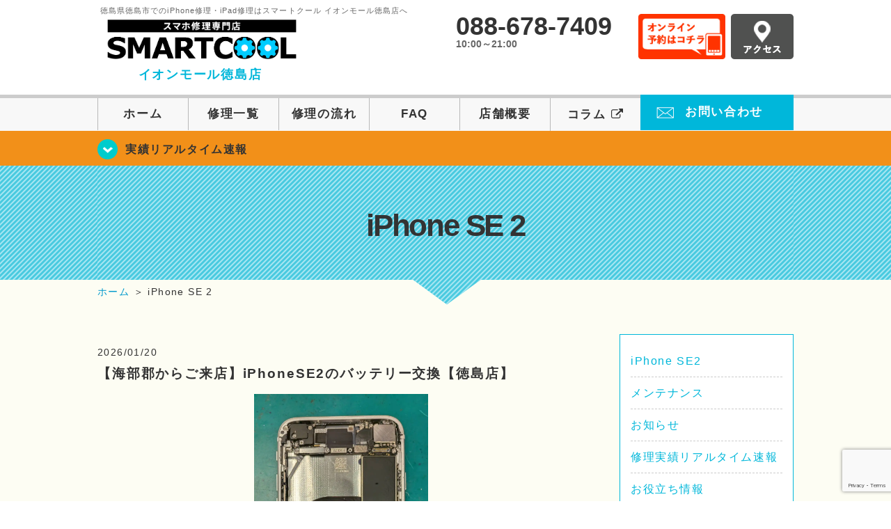

--- FILE ---
content_type: text/html; charset=UTF-8
request_url: https://smartcool-tokushima.com/iphonese2
body_size: 13130
content:
<!DOCTYPE HTML>
<html lang="ja">

<head>
  <!-- メタエリアここから -->
  <meta charset="UTF-8">
      <meta name="viewport" content="width=1110" />
    <!-- メタエリアここまで -->

  <!--ファビコン・ウェブクリップ　ここから-->
  <meta property="og:image" content="https://smartcool-tokushima.com/wp-content/themes/smartcool-tokushima/images/common/share.png">
  <link rel="icon" type="image/x-icon" href="https://smartcool-tokushima.com/wp-content/themes/smartcool-tokushima/images/common/favicon.ico">
  <link rel="shortcut icon" href="https://smartcool-tokushima.com/wp-content/themes/smartcool-tokushima/images/common/favicon.ico">
  <link rel="apple-touch-icon" href="https://smartcool-tokushima.com/wp-content/themes/smartcool-tokushima/images/common/favicon.ico">
  <!--ファビコン・ウェブクリップ　ここまで-->

  <!-- スタイルシート読み込みここから -->
  <link rel="stylesheet" href="https://smartcool-tokushima.com/wp-content/themes/smartcool-tokushima/css/common.css">
  <link rel="stylesheet" href="https://smartcool-tokushima.com/wp-content/themes/smartcool-tokushima/css/layout.css">
  <link rel="stylesheet" href="https://smartcool-tokushima.com/wp-content/themes/smartcool-tokushima/css/parts.css">
  <link rel="stylesheet" href="https://smartcool-tokushima.com/wp-content/themes/smartcool-tokushima/css/font-awesome.min.css">
  <link rel="stylesheet" href="https://smartcool-tokushima.com/wp-content/themes/smartcool-tokushima/css/slider-pro.min.css">
  <link rel="stylesheet" href="https://smartcool-tokushima.com/wp-content/themes/smartcool-tokushima/css/price-table.css">
  <link rel="stylesheet" href="https://smartcool-tokushima.com/wp-content/themes/smartcool-tokushima/js/SlickNav/dist/slicknav.css" />
  <link rel="stylesheet" href="https://smartcool-tokushima.com/wp-content/themes/smartcool-tokushima/css/top-latest-info.css">
  <!-- スタイルシート読み込みここまで -->

  <!-- JS読み込みここから -->
  <script src="https://smartcool-tokushima.com/wp-content/themes/smartcool-tokushima/js/jquery-1.11.2.min.js"></script>
  <script src="https://smartcool-tokushima.com/wp-content/themes/smartcool-tokushima/js/setup.js"></script>
  <script src="https://smartcool-tokushima.com/wp-content/themes/smartcool-tokushima/js/jquery.sliderPro.min.js"></script>
  <script src="https://smartcool-tokushima.com/wp-content/themes/smartcool-tokushima/js/SlickNav/dist/jquery.slicknav.min.js"></script>
  <script src="https://smartcool-tokushima.com/wp-content/themes/smartcool-tokushima/js/footer-discount-banner.js"></script>
  <script src="https://smartcool-tokushima.com/wp-content/themes/smartcool-tokushima/js/header.js"></script>
  <script src="https://smartcool-tokushima.com/wp-content/themes/smartcool-tokushima/js/slider.js"></script>
  <!-- JS読み込みここまで -->

  <!--[if lt IE 9]（編集不可領域）-->
  <script src="https://smartcool-tokushima.com/wp-content/themes/smartcool-tokushima/js/html5shiv.js"></script>
  <script src="https://smartcool-tokushima.com/wp-content/themes/smartcool-tokushima/js/selectivizr.js"></script>
  <script src="https://smartcool-tokushima.com/wp-content/themes/smartcool-tokushima/js/respond.js"></script>
  <!-- [endif] -->
  <!-- Global site tag (gtag.js) - Google Analytics -->
<script async src="https://www.googletagmanager.com/gtag/js?id=G-78TPJ6X7TG"></script>
<script>
  window.dataLayer = window.dataLayer || [];
  function gtag(){dataLayer.push(arguments);}
  gtag('js', new Date());

  gtag('config', 'G-78TPJ6X7TG');
</script>  <meta name='robots' content='index, follow, max-image-preview:large, max-snippet:-1, max-video-preview:-1' />

	<!-- This site is optimized with the Yoast SEO plugin v26.8 - https://yoast.com/product/yoast-seo-wordpress/ -->
	<title>| iPhone修理・iPad修理 スマートクール イオンモール徳島店</title>
	<meta name="description" content="の記事一覧。徳島県徳島市でiPhone修理ならスマートクール イオンモール徳島店へ。SMARTCOOLは総務大臣の登録を受けた「登録修理業者」です！総務省の厳しい審査基準をクリアしています。水濡れ水没からガラス割れまでiPhone・iPad・スマートフォン修理はスマートクールに安心してお任せ！" />
	<link rel="canonical" href="https://smartcool-tokushima.com/iphonese2" />
	<link rel="next" href="https://smartcool-tokushima.com/iphonese2/page/2" />
	<meta property="og:locale" content="ja_JP" />
	<meta property="og:type" content="article" />
	<meta property="og:title" content="| iPhone修理・iPad修理 スマートクール イオンモール徳島店" />
	<meta property="og:description" content="の記事一覧。徳島県徳島市でiPhone修理ならスマートクール イオンモール徳島店へ。SMARTCOOLは総務大臣の登録を受けた「登録修理業者」です！総務省の厳しい審査基準をクリアしています。水濡れ水没からガラス割れまでiPhone・iPad・スマートフォン修理はスマートクールに安心してお任せ！" />
	<meta property="og:url" content="https://smartcool-tokushima.com/iphonese2" />
	<meta property="og:site_name" content="iPhone修理・iPad修理 スマートクール イオンモール徳島店" />
	<meta property="og:image" content="https://i0.wp.com/smartcool-tokushima.com/wp-content/uploads/2025/03/share.png?fit=1200%2C630&ssl=1" />
	<meta property="og:image:width" content="1200" />
	<meta property="og:image:height" content="630" />
	<meta property="og:image:type" content="image/png" />
	<meta name="twitter:card" content="summary_large_image" />
	<script type="application/ld+json" class="yoast-schema-graph">{"@context":"https://schema.org","@graph":[{"@type":"CollectionPage","@id":"https://smartcool-tokushima.com/iphonese2","url":"https://smartcool-tokushima.com/iphonese2","name":"| iPhone修理・iPad修理 スマートクール イオンモール徳島店","isPartOf":{"@id":"https://smartcool-tokushima.com/#website"},"primaryImageOfPage":{"@id":"https://smartcool-tokushima.com/iphonese2#primaryimage"},"image":{"@id":"https://smartcool-tokushima.com/iphonese2#primaryimage"},"thumbnailUrl":"https://i0.wp.com/smartcool-tokushima.com/wp-content/uploads/2026/01/597358781671670323.jpg?fit=960%2C1706&ssl=1","description":"の記事一覧。徳島県徳島市でiPhone修理ならスマートクール イオンモール徳島店へ。SMARTCOOLは総務大臣の登録を受けた「登録修理業者」です！総務省の厳しい審査基準をクリアしています。水濡れ水没からガラス割れまでiPhone・iPad・スマートフォン修理はスマートクールに安心してお任せ！","inLanguage":"ja"},{"@type":"ImageObject","inLanguage":"ja","@id":"https://smartcool-tokushima.com/iphonese2#primaryimage","url":"https://i0.wp.com/smartcool-tokushima.com/wp-content/uploads/2026/01/597358781671670323.jpg?fit=960%2C1706&ssl=1","contentUrl":"https://i0.wp.com/smartcool-tokushima.com/wp-content/uploads/2026/01/597358781671670323.jpg?fit=960%2C1706&ssl=1","width":960,"height":1706},{"@type":"WebSite","@id":"https://smartcool-tokushima.com/#website","url":"https://smartcool-tokushima.com/","name":"iPhone修理・iPad修理 スマートクール イオンモール徳島店","description":"iPhone修理・iPad修理ならスマートクール イオンモール徳島店","potentialAction":[{"@type":"SearchAction","target":{"@type":"EntryPoint","urlTemplate":"https://smartcool-tokushima.com/?s={search_term_string}"},"query-input":{"@type":"PropertyValueSpecification","valueRequired":true,"valueName":"search_term_string"}}],"inLanguage":"ja"}]}</script>
	<!-- / Yoast SEO plugin. -->


<link rel='dns-prefetch' href='//stats.wp.com' />
<link rel='dns-prefetch' href='//widgets.wp.com' />
<link rel='dns-prefetch' href='//s0.wp.com' />
<link rel='dns-prefetch' href='//0.gravatar.com' />
<link rel='dns-prefetch' href='//1.gravatar.com' />
<link rel='dns-prefetch' href='//2.gravatar.com' />
<link rel='preconnect' href='//i0.wp.com' />
<link rel='preconnect' href='//c0.wp.com' />
<link rel="alternate" type="application/rss+xml" title="iPhone修理・iPad修理 スマートクール イオンモール徳島店 &raquo; iPhone SE 2 カテゴリーのフィード" href="https://smartcool-tokushima.com/iphonese2/feed" />
<style id='wp-img-auto-sizes-contain-inline-css' type='text/css'>
img:is([sizes=auto i],[sizes^="auto," i]){contain-intrinsic-size:3000px 1500px}
/*# sourceURL=wp-img-auto-sizes-contain-inline-css */
</style>
<style id='wp-emoji-styles-inline-css' type='text/css'>

	img.wp-smiley, img.emoji {
		display: inline !important;
		border: none !important;
		box-shadow: none !important;
		height: 1em !important;
		width: 1em !important;
		margin: 0 0.07em !important;
		vertical-align: -0.1em !important;
		background: none !important;
		padding: 0 !important;
	}
/*# sourceURL=wp-emoji-styles-inline-css */
</style>
<style id='wp-block-library-inline-css' type='text/css'>
:root{--wp-block-synced-color:#7a00df;--wp-block-synced-color--rgb:122,0,223;--wp-bound-block-color:var(--wp-block-synced-color);--wp-editor-canvas-background:#ddd;--wp-admin-theme-color:#007cba;--wp-admin-theme-color--rgb:0,124,186;--wp-admin-theme-color-darker-10:#006ba1;--wp-admin-theme-color-darker-10--rgb:0,107,160.5;--wp-admin-theme-color-darker-20:#005a87;--wp-admin-theme-color-darker-20--rgb:0,90,135;--wp-admin-border-width-focus:2px}@media (min-resolution:192dpi){:root{--wp-admin-border-width-focus:1.5px}}.wp-element-button{cursor:pointer}:root .has-very-light-gray-background-color{background-color:#eee}:root .has-very-dark-gray-background-color{background-color:#313131}:root .has-very-light-gray-color{color:#eee}:root .has-very-dark-gray-color{color:#313131}:root .has-vivid-green-cyan-to-vivid-cyan-blue-gradient-background{background:linear-gradient(135deg,#00d084,#0693e3)}:root .has-purple-crush-gradient-background{background:linear-gradient(135deg,#34e2e4,#4721fb 50%,#ab1dfe)}:root .has-hazy-dawn-gradient-background{background:linear-gradient(135deg,#faaca8,#dad0ec)}:root .has-subdued-olive-gradient-background{background:linear-gradient(135deg,#fafae1,#67a671)}:root .has-atomic-cream-gradient-background{background:linear-gradient(135deg,#fdd79a,#004a59)}:root .has-nightshade-gradient-background{background:linear-gradient(135deg,#330968,#31cdcf)}:root .has-midnight-gradient-background{background:linear-gradient(135deg,#020381,#2874fc)}:root{--wp--preset--font-size--normal:16px;--wp--preset--font-size--huge:42px}.has-regular-font-size{font-size:1em}.has-larger-font-size{font-size:2.625em}.has-normal-font-size{font-size:var(--wp--preset--font-size--normal)}.has-huge-font-size{font-size:var(--wp--preset--font-size--huge)}.has-text-align-center{text-align:center}.has-text-align-left{text-align:left}.has-text-align-right{text-align:right}.has-fit-text{white-space:nowrap!important}#end-resizable-editor-section{display:none}.aligncenter{clear:both}.items-justified-left{justify-content:flex-start}.items-justified-center{justify-content:center}.items-justified-right{justify-content:flex-end}.items-justified-space-between{justify-content:space-between}.screen-reader-text{border:0;clip-path:inset(50%);height:1px;margin:-1px;overflow:hidden;padding:0;position:absolute;width:1px;word-wrap:normal!important}.screen-reader-text:focus{background-color:#ddd;clip-path:none;color:#444;display:block;font-size:1em;height:auto;left:5px;line-height:normal;padding:15px 23px 14px;text-decoration:none;top:5px;width:auto;z-index:100000}html :where(.has-border-color){border-style:solid}html :where([style*=border-top-color]){border-top-style:solid}html :where([style*=border-right-color]){border-right-style:solid}html :where([style*=border-bottom-color]){border-bottom-style:solid}html :where([style*=border-left-color]){border-left-style:solid}html :where([style*=border-width]){border-style:solid}html :where([style*=border-top-width]){border-top-style:solid}html :where([style*=border-right-width]){border-right-style:solid}html :where([style*=border-bottom-width]){border-bottom-style:solid}html :where([style*=border-left-width]){border-left-style:solid}html :where(img[class*=wp-image-]){height:auto;max-width:100%}:where(figure){margin:0 0 1em}html :where(.is-position-sticky){--wp-admin--admin-bar--position-offset:var(--wp-admin--admin-bar--height,0px)}@media screen and (max-width:600px){html :where(.is-position-sticky){--wp-admin--admin-bar--position-offset:0px}}
/*wp_block_styles_on_demand_placeholder:69752e37834b9*/
/*# sourceURL=wp-block-library-inline-css */
</style>
<style id='classic-theme-styles-inline-css' type='text/css'>
/*! This file is auto-generated */
.wp-block-button__link{color:#fff;background-color:#32373c;border-radius:9999px;box-shadow:none;text-decoration:none;padding:calc(.667em + 2px) calc(1.333em + 2px);font-size:1.125em}.wp-block-file__button{background:#32373c;color:#fff;text-decoration:none}
/*# sourceURL=/wp-includes/css/classic-themes.min.css */
</style>
<link rel='stylesheet' id='contact-form-7-css' href='https://smartcool-tokushima.com/wp-content/plugins/contact-form-7/includes/css/styles.css?ver=' type='text/css' media='all' />
<link rel='stylesheet' id='ez-toc-css' href='https://smartcool-tokushima.com/wp-content/plugins/easy-table-of-contents/assets/css/screen.min.css?ver=' type='text/css' media='all' />
<style id='ez-toc-inline-css' type='text/css'>
div#ez-toc-container .ez-toc-title {font-size: 120%;}div#ez-toc-container .ez-toc-title {font-weight: 500;}div#ez-toc-container ul li , div#ez-toc-container ul li a {font-size: 95%;}div#ez-toc-container ul li , div#ez-toc-container ul li a {font-weight: 500;}div#ez-toc-container nav ul ul li {font-size: 90%;}.ez-toc-box-title {font-weight: bold; margin-bottom: 10px; text-align: center; text-transform: uppercase; letter-spacing: 1px; color: #666; padding-bottom: 5px;position:absolute;top:-4%;left:5%;background-color: inherit;transition: top 0.3s ease;}.ez-toc-box-title.toc-closed {top:-25%;}
.ez-toc-container-direction {direction: ltr;}.ez-toc-counter ul{counter-reset: item ;}.ez-toc-counter nav ul li a::before {content: counters(item, '.', decimal) '. ';display: inline-block;counter-increment: item;flex-grow: 0;flex-shrink: 0;margin-right: .2em; float: left; }.ez-toc-widget-direction {direction: ltr;}.ez-toc-widget-container ul{counter-reset: item ;}.ez-toc-widget-container nav ul li a::before {content: counters(item, '.', decimal) '. ';display: inline-block;counter-increment: item;flex-grow: 0;flex-shrink: 0;margin-right: .2em; float: left; }
/*# sourceURL=ez-toc-inline-css */
</style>
<link rel='stylesheet' id='jetpack_likes-css' href='https://c0.wp.com/p/jetpack/15.4/modules/likes/style.css' type='text/css' media='all' />
<link rel='stylesheet' id='wp-pagenavi-css' href='https://smartcool-tokushima.com/wp-content/plugins/wp-pagenavi/pagenavi-css.css?ver=' type='text/css' media='all' />
<script type="text/javascript" src="https://c0.wp.com/c/6.9/wp-includes/js/jquery/jquery.min.js" id="jquery-core-js"></script>
<script type="text/javascript" src="https://c0.wp.com/c/6.9/wp-includes/js/jquery/jquery-migrate.min.js" id="jquery-migrate-js"></script>
<link rel="https://api.w.org/" href="https://smartcool-tokushima.com/wp-json/" /><link rel="alternate" title="JSON" type="application/json" href="https://smartcool-tokushima.com/wp-json/wp/v2/categories/25" /><link rel="EditURI" type="application/rsd+xml" title="RSD" href="https://smartcool-tokushima.com/xmlrpc.php?rsd" />
<meta name="generator" content="WordPress 6.9" />
	<style>img#wpstats{display:none}</style>
		<style type="text/css">.recentcomments a{display:inline !important;padding:0 !important;margin:0 !important;}</style><!-- 必須テンプレートタグ -->
</head>

<body>
  <article id="conbox">
    <header id="header">
      <div class="header-inner clearfix">
        <div class="header-logo-box">
          <a href="https://smartcool-tokushima.com/">
                          <p class="header-logo-txt"><span>徳島県徳島市でのiPhone修理・iPad修理はスマートクール イオンモール徳島店へ</span>
                <img class="header-logo-image" src="https://smartcool-tokushima.com/wp-content/themes/smartcool-tokushima/images/common/img_logo_pc.png" width="300" height="63" alt="スマートクール イオンモール徳島店" />
                <p class="header-logo-shop-name">イオンモール徳島店</p>
              </p>
                      </a>
        </div>
        <!-- /logo-box -->

        <!-- infoここから -->
        <div class="header-info-box clearfix">

          <div class="header-tel-box">
            <p class="header-tel">088-678-7409</p>
            <p class="header-time">10:00～21:00</p>
            <!-- <p class="header-time-temporary"></p> -->
          </div>

          <div class="header-info-btn-box">
            <div class="header-info-btn01">
              <a href="https://select-type.com/rsv/?id=LsSOLjrlnjo&c_id=160378&w_flg=1" target="blank"><img src="https://smartcool-tokushima.com/wp-content/themes/smartcool-tokushima/images/common/btn_reserve.jpg" width="125" height="65" alt="オンライン予約はコチラ" /></a>
            </div>
            <div class="header-info-btn02">
              <a href="https://smartcool-tokushima.com/about#access"><img src="https://smartcool-tokushima.com/wp-content/themes/smartcool-tokushima/images/top/btn_access.gif" width="90" height="65" alt="アクセス" /></a>
            </div>
          </div>

        </div>
      </div>
      <!-- infoここまで -->

      <!-- スマホ用ナビここから -->
      <!-- SP MENU -->
      <div class="menu-overlay"></div>
      <!-- メニュー／電話／ネット予約 -->

      <!-- ナビゲーションボタン -->
      <div class="bottom-nav">
        <a href="#" class="bottom-nav-item js-menu-toggle">メニュー</a>
        <a href="#" class="bottom-nav-item js-tel-toggle">電話</a>
        <a href="#" class="bottom-nav-item js-reserve-toggle">ネット予約</a>
      </div>

      <!-- メニュー -->
      <div class="sp-fixed-header">
        <div class="menu main-menu">
          <div class="menu-list">
            <a href="https://smartcool-tokushima.com/">ホーム</a><br>
            <a href="https://smartcool-tokushima.com/repair">修理一覧</a><br>
            <a href="https://smartcool-tokushima.com/flow">修理の流れ</a><br>
            <a href="https://smartcool-tokushima.com/faq">FAQ</a><br>
            <a href="https://smartcool-tokushima.com/about">店舗概要</a><br>
            <a href="https://smartcool-group.com/media" target="_blank">
              コラム <i class="fa fa-external-link" aria-hidden="true"></i>
            </a><br>
            <a href="https://smartcool-tokushima.com/contact">お問い合わせ</a><br>
          </div>
        </div>
      </div>

      <!-- 電話メニュー -->
      <div class="sp-fixed-header">
        <div class="menu tell-menu">
          <div class="menu-list">
            <a href="tel:088-678-7409"><i class="fa fa-phone"></i> イオンモール徳島店</a>
          </div>
        </div>
      </div>


      <!-- ネット予約メニュー -->
      <div class="sp-fixed-header">
        <div class="menu reserve-menu">
          <div class="menu-list">
            <a href="https://select-type.com/rsv/?id=LsSOLjrlnjo&c_id=160378&w_flg=1"><i class="fa fa-calendar"></i>イオンモール徳島店</a>
          </div>
        </div>
      </div>
      <!-- スマホ用ナビここまで -->
      <!-- PC用ナビここから -->
      <nav>
        <ul id="globalnav">
          <li><a href="https://smartcool-tokushima.com/">ホーム</a></li>
          <li><a href="https://smartcool-tokushima.com/repair">修理一覧</a></li>
          <li><a href="https://smartcool-tokushima.com/flow">修理の流れ</a></li>
          <li><a href="https://smartcool-tokushima.com/faq">FAQ</a></li>
          <li><a href="https://smartcool-tokushima.com/about">店舗概要</a></li>
          <li><a href="https://smartcool-group.com/media" target="_blank">コラム <i class="fa fa-external-link" aria-hidden="true" style="font-size: inherit;padding: 0;"></i></a></li>
          <li class="header-contact"><a href="https://smartcool-tokushima.com/contact">お問い合わせ</a></li>
        </ul>
        <!-- PC用ナビここまで -->
      </nav>
    </header>

    <!-- トップページメインイメージここから -->
          <section class="bg-top-eyecatch mb0">
        <div class="bg-eyecatch01">
          <div class="contents">
            <p class="campaign-info"><a href="https://smartcool-tokushima.com/realtime">実績リアルタイム速報</a></p>
          </div>
        </div>
      </section>

      <div class="img-sub">
                  <h1>iPhone SE 2</h1>
              </div><!-- /img-main-sub -->
        <!-- 下層メインイメージここまで -->

    <div id="wrapper">
      <!-- パンくずここから -->
              <div id="breadcrumbs" ><ul><li class="breadcrumb-top" itemscope itemtype="http://data-vocabulary.org/Breadcrumb"><a href="https://smartcool-tokushima.com/" itemprop="url"><span itemprop="title">ホーム</span></a></li><li>&nbsp;＞&nbsp;</li><li>iPhone SE 2</li></ul></div>            <!-- パンくずここまで --><section>
  <div class="contents">
    <div class="contents-main">
      <ul class="box-category-list">
                    <li>
              <p class="post-date">2026/01/20</p>
              <h2 class="post-title"><a href="https://smartcool-tokushima.com/realtime/12331">【海部郡からご来店】iPhoneSE2のバッテリー交換【徳島店】</a></h2>
              <div class="cat-post-content mb30">
                <p class="post-thumbnail">
                  <img width="960" height="1706" src="https://i0.wp.com/smartcool-tokushima.com/wp-content/uploads/2026/01/597358781671670323.jpg?fit=960%2C1706&amp;ssl=1" class="attachment-full size-full wp-post-image" alt="【海部郡からご来店】iPhoneSE2のバッテリー交換【徳島店】" decoding="async" fetchpriority="high" />                </p>
                徳島市、阿南市でiPhone SE2のバッテリー交換をするなら、スマートクール 徳島店へ!!

データそのまま！最短30分〜即日修理OK!!

 	

 	




今回の修理実績
本日はiPhone SE2のバッテリー交換についてご紹介します。

&nbsp;

バッテリーの劣化による……              </div>
              <div class="cat-post-more"><a href="https://smartcool-tokushima.com/realtime/12331"><img src="https://smartcool-tokushima.com/wp-content/themes/smartcool-tokushima/images/common/btn_more.gif" /></a></div>
            </li>
                    <li>
              <p class="post-date">2025/11/23</p>
              <h2 class="post-title"><a href="https://smartcool-tokushima.com/realtime/12115">【徳島店】iPhone SE2 バッテリー交換【徳島市から来店】</a></h2>
              <div class="cat-post-content mb30">
                <p class="post-thumbnail">
                  <img width="1330" height="1773" src="https://i0.wp.com/smartcool-tokushima.com/wp-content/uploads/2025/11/588947623298990727.jpg?fit=1330%2C1773&amp;ssl=1" class="attachment-full size-full wp-post-image" alt="【徳島店】iPhone SE2 バッテリー交換【徳島市から来店】" decoding="async" />                </p>
                徳島市、阿南市でiPhone SE2のバッテリーを交換するなら、スマートクール イオンモール徳島店へ!!

データそのまま！最短30分〜即日修理OK!!

 	

 	




今回の修理実績
本日はiPhone SE2のバッテリー交換についてご紹介します。

スマホのバッテリーの寿命は約２……              </div>
              <div class="cat-post-more"><a href="https://smartcool-tokushima.com/realtime/12115"><img src="https://smartcool-tokushima.com/wp-content/themes/smartcool-tokushima/images/common/btn_more.gif" /></a></div>
            </li>
                    <li>
              <p class="post-date">2025/10/24</p>
              <h2 class="post-title"><a href="https://smartcool-tokushima.com/realtime/11935">【イオンモール徳島店】iPhone SE2　画面交換【徳島市よりご来店】</a></h2>
              <div class="cat-post-content mb30">
                <p class="post-thumbnail">
                                  </p>
                徳島でiPhone SE2の液晶交換をするなら、

スマートクール イオンモール徳島店へ!!

データそのまま！最短30分〜即日修理OK!!

 	

 	




今回の修理実績
本日はiPhone SE2のフロントパネル交換についてご紹介します。

ひび割れたままの画面、放っておくと……              </div>
              <div class="cat-post-more"><a href="https://smartcool-tokushima.com/realtime/11935"><img src="https://smartcool-tokushima.com/wp-content/themes/smartcool-tokushima/images/common/btn_more.gif" /></a></div>
            </li>
                    <li>
              <p class="post-date">2025/10/04</p>
              <h2 class="post-title"><a href="https://smartcool-tokushima.com/realtime/11784">【イオンモール徳島店】　iPhone8 ホームボタン交換　[徳島市よりご来店]</a></h2>
              <div class="cat-post-content mb30">
                <p class="post-thumbnail">
                  <img width="2364" height="1773" src="https://i0.wp.com/smartcool-tokushima.com/wp-content/uploads/2025/10/64dc16c89e1d0327b760d7894d71200a.jpg?fit=2364%2C1773&amp;ssl=1" class="attachment-full size-full wp-post-image" alt="【イオンモール徳島店】　iPhone8 ホームボタン交換　[徳島市よりご来店]" decoding="async" />                </p>
                徳島市、阿南市でiPhone8 ホームボタン交換するなら、スマートクールイオンモール徳島店へ！！

データそのまま！最短30分〜即日修理OK!!

 	

 	




今回の修理実績
本日は、iPhone8 ホームボタン交換についてご紹介します。

&nbsp;

iPhoneのホーム……              </div>
              <div class="cat-post-more"><a href="https://smartcool-tokushima.com/realtime/11784"><img src="https://smartcool-tokushima.com/wp-content/themes/smartcool-tokushima/images/common/btn_more.gif" /></a></div>
            </li>
                    <li>
              <p class="post-date">2025/09/27</p>
              <h2 class="post-title"><a href="https://smartcool-tokushima.com/realtime/11740">【イオンモール徳島店】　iPhoneSE3  ホームボタン交換　[徳島市よりご来店]</a></h2>
              <div class="cat-post-content mb30">
                <p class="post-thumbnail">
                  <img width="1108" height="1477" src="https://i0.wp.com/smartcool-tokushima.com/wp-content/uploads/2025/09/42b8ac6621ec1895f4eac443892385bd.jpg?fit=1108%2C1477&amp;ssl=1" class="attachment-full size-full wp-post-image" alt="【イオンモール徳島店】　iPhoneSE3  ホームボタン交換　[徳島市よりご来店]" decoding="async" loading="lazy" />                </p>
                &nbsp;

徳島市、阿南市、板野郡でiPhone SE3 のホームボタン交換するなら、スマートクールイオンモール徳島店へ！！

&nbsp;

データそのまま！最短30分〜即日修理OK!!

 	

 	




今回の修理実績
本日は、iPhoneSE3 のホームボタン交換について……              </div>
              <div class="cat-post-more"><a href="https://smartcool-tokushima.com/realtime/11740"><img src="https://smartcool-tokushima.com/wp-content/themes/smartcool-tokushima/images/common/btn_more.gif" /></a></div>
            </li>
                    <li>
              <p class="post-date">2025/09/23</p>
              <h2 class="post-title"><a href="https://smartcool-tokushima.com/realtime/11701">【イオンモール徳島店】iPhoneSE　第2世代　画面割れとタッチ不良【徳島市よりご来店】</a></h2>
              <div class="cat-post-content mb30">
                <p class="post-thumbnail">
                  <img width="2560" height="2358" src="https://i0.wp.com/smartcool-tokushima.com/wp-content/uploads/2025/09/IMG_4735-scaled.jpg?fit=2560%2C2358&amp;ssl=1" class="attachment-full size-full wp-post-image" alt="【イオンモール徳島店】iPhoneSE　第2世代　画面割れとタッチ不良【徳島市よりご来店】" decoding="async" loading="lazy" />                </p>
                徳島でiPhone11のバッテリー交換をするなら、

スマートクール イオンモール徳島店へ!!

データそのまま！最短30分〜即日修理OK!!

&nbsp;

 	

 	




今回の修理実績
本日はiPhoneSE2の画面交換で1台お持ち込みいただきました。

&nbsp;……              </div>
              <div class="cat-post-more"><a href="https://smartcool-tokushima.com/realtime/11701"><img src="https://smartcool-tokushima.com/wp-content/themes/smartcool-tokushima/images/common/btn_more.gif" /></a></div>
            </li>
                    <li>
              <p class="post-date">2025/09/14</p>
              <h2 class="post-title"><a href="https://smartcool-tokushima.com/realtime/11619">【イオンモール徳島店】　iPhone SE2 バッテリー交換　[徳島市よりご来店]</a></h2>
              <div class="cat-post-content mb30">
                <p class="post-thumbnail">
                  <img width="750" height="1000" src="https://i0.wp.com/smartcool-tokushima.com/wp-content/uploads/2025/09/2d416aafdbf48da83819970c58c12ad3.jpeg?fit=750%2C1000&amp;ssl=1" class="attachment-full size-full wp-post-image" alt="【イオンモール徳島店】　iPhone SE2 バッテリー交換　[徳島市よりご来店]" decoding="async" loading="lazy" />                </p>
                徳島市、阿南市でiPhone SE2のバッテリー交換するなら、スマートクールイオンモール徳島店へ！！

&nbsp;

データそのまま！最短30分〜即日修理OK!!

 	

 	




今回の修理実績
本日はiPhone SE2のバッテリー交換についてご紹介します。

&nbsp;……              </div>
              <div class="cat-post-more"><a href="https://smartcool-tokushima.com/realtime/11619"><img src="https://smartcool-tokushima.com/wp-content/themes/smartcool-tokushima/images/common/btn_more.gif" /></a></div>
            </li>
                    <li>
              <p class="post-date">2025/09/05</p>
              <h2 class="post-title"><a href="https://smartcool-tokushima.com/realtime/11511">【イオンモール徳島店】iPhone SE2 バッテリー交換【徳島市からご来店】</a></h2>
              <div class="cat-post-content mb30">
                <p class="post-thumbnail">
                  <img width="1920" height="2560" src="https://i0.wp.com/smartcool-tokushima.com/wp-content/uploads/2025/09/IMG_6616-scaled.jpeg?fit=1920%2C2560&amp;ssl=1" class="attachment-full size-full wp-post-image" alt="【イオンモール徳島店】iPhone SE2 バッテリー交換【徳島市からご来店】" decoding="async" loading="lazy" />                </p>
                徳島市でiPhone SE2のバッテリー交換するなら、スマートクール イオンモール徳島店へ!!

データそのまま！最短30分〜即日修理OK!!

 	

 	




今回の修理実績
本日はiPhoneSE2のバッテリー交換についてご紹介します。

iPhone SE2を長く愛用している方の……              </div>
              <div class="cat-post-more"><a href="https://smartcool-tokushima.com/realtime/11511"><img src="https://smartcool-tokushima.com/wp-content/themes/smartcool-tokushima/images/common/btn_more.gif" /></a></div>
            </li>
                    <li>
              <p class="post-date">2025/08/08</p>
              <h2 class="post-title"><a href="https://smartcool-tokushima.com/realtime/11242">iPhone SE2 バッテリー交換 [徳島市よりご来店]</a></h2>
              <div class="cat-post-content mb30">
                <p class="post-thumbnail">
                  <img width="2150" height="1476" src="https://i0.wp.com/smartcool-tokushima.com/wp-content/uploads/2025/08/IMG_6333-scaled-e1754649675172.jpeg?fit=2150%2C1476&amp;ssl=1" class="attachment-full size-full wp-post-image" alt="iPhone SE2 バッテリー交換 [徳島市よりご来店]" decoding="async" loading="lazy" />                </p>
                徳島市で、iphone12のバッテリーを交換するなら、スマートクール イオンモール徳島店へ!!

データそのまま！最短30分〜即日修理OK!!

 	

 	




今回の修理実績
本日はiphone　SE2のバッテリー交換についてご紹介します。バッテリーが劣化すると、電池持ちが悪くなるだけじ……              </div>
              <div class="cat-post-more"><a href="https://smartcool-tokushima.com/realtime/11242"><img src="https://smartcool-tokushima.com/wp-content/themes/smartcool-tokushima/images/common/btn_more.gif" /></a></div>
            </li>
                    <li>
              <p class="post-date">2025/08/01</p>
              <h2 class="post-title"><a href="https://smartcool-tokushima.com/realtime/11145">【イオンモール徳島店】　iPhone SE2　バッテリー交換　[小松島市よりご来店]</a></h2>
              <div class="cat-post-content mb30">
                <p class="post-thumbnail">
                  <img width="1108" height="1477" src="https://i0.wp.com/smartcool-tokushima.com/wp-content/uploads/2025/08/db7976509307724d1cf2a75a77549846.jpg?fit=1108%2C1477&amp;ssl=1" class="attachment-full size-full wp-post-image" alt="【イオンモール徳島店】　iPhone SE2　バッテリー交換　[小松島市よりご来店]" decoding="async" loading="lazy" />                </p>
                &nbsp;

徳島市、小松島市でiPhone SE2のバッテリー交換するなら、スマートクール イオンモール徳島店へ!!

データそのまま！最短30分〜即日修理OK!!

 	

 	




今回の修理実績
本日はiPhone SE2のバッテリー交換についてご紹介します。

&nbsp……              </div>
              <div class="cat-post-more"><a href="https://smartcool-tokushima.com/realtime/11145"><img src="https://smartcool-tokushima.com/wp-content/themes/smartcool-tokushima/images/common/btn_more.gif" /></a></div>
            </li>
              </ul>
      <div class="cat-post-page-navi">
        <div class='wp-pagenavi' role='navigation'>
<span class='pages'>1 / 7</span><span aria-current='page' class='current'>1</span><a class="page larger" title="ページ 2" href="https://smartcool-tokushima.com/iphonese2/page/2">2</a><a class="page larger" title="ページ 3" href="https://smartcool-tokushima.com/iphonese2/page/3">3</a><a class="page larger" title="ページ 4" href="https://smartcool-tokushima.com/iphonese2/page/4">4</a><a class="page larger" title="ページ 5" href="https://smartcool-tokushima.com/iphonese2/page/5">5</a><span class='extend'>...</span><a class="nextpostslink" rel="next" aria-label="次のページ" href="https://smartcool-tokushima.com/iphonese2/page/2">&raquo;</a><a class="last" aria-label="Last Page" href="https://smartcool-tokushima.com/iphonese2/page/7">最後 &raquo;</a>
</div>      </div>
    </div>
    <div id="sidebar">
  <section>
    <div class="news_category">

      <ul class="archive_list">
        	<li class="cat-item cat-item-66"><a href="https://smartcool-tokushima.com/iphone-se2">iPhone SE2</a>
</li>
	<li class="cat-item cat-item-61"><a href="https://smartcool-tokushima.com/%e3%83%a1%e3%83%b3%e3%83%86%e3%83%8a%e3%83%b3%e3%82%b9">メンテナンス</a>
</li>
	<li class="cat-item cat-item-2"><a href="https://smartcool-tokushima.com/blog">お知らせ</a>
</li>
	<li class="cat-item cat-item-3"><a href="https://smartcool-tokushima.com/realtime">修理実績リアルタイム速報</a>
</li>
	<li class="cat-item cat-item-4"><a href="https://smartcool-tokushima.com/cat-tips">お役立ち情報</a>
</li>
	<li class="cat-item cat-item-57"><a href="https://smartcool-tokushima.com/iphone%e4%bf%ae%e7%90%86%e5%ae%9f%e7%b8%be">iPhone修理実績</a>
<ul class='children'>
	<li class="cat-item cat-item-55"><a href="https://smartcool-tokushima.com/iphone%e4%bf%ae%e7%90%86%e5%ae%9f%e7%b8%be/%e7%94%bb%e9%9d%a2%e4%ba%a4%e6%8f%9b">画面交換</a>
</li>
	<li class="cat-item cat-item-54"><a href="https://smartcool-tokushima.com/iphone%e4%bf%ae%e7%90%86%e5%ae%9f%e7%b8%be/%e3%83%90%e3%83%83%e3%83%86%e3%83%aa%e3%83%bc%e4%ba%a4%e6%8f%9b">バッテリー交換</a>
</li>
	<li class="cat-item cat-item-53"><a href="https://smartcool-tokushima.com/iphone%e4%bf%ae%e7%90%86%e5%ae%9f%e7%b8%be/%e6%b0%b4%e6%b2%a1%e5%be%a9%e6%97%a7">水没復旧</a>
</li>
	<li class="cat-item cat-item-45"><a href="https://smartcool-tokushima.com/iphone%e4%bf%ae%e7%90%86%e5%ae%9f%e7%b8%be/%e3%82%b3%e3%83%8d%e3%82%af%e3%82%bf">コネクタ</a>
</li>
	<li class="cat-item cat-item-34"><a href="https://smartcool-tokushima.com/iphone%e4%bf%ae%e7%90%86%e5%ae%9f%e7%b8%be/cat-coating">ガラスコーティング</a>
</li>
</ul>
</li>
	<li class="cat-item cat-item-63"><a href="https://smartcool-tokushima.com/iphone-se3">iPhone SE3</a>
</li>
	<li class="cat-item cat-item-56"><a href="https://smartcool-tokushima.com/iphone13">iPhone 13</a>
</li>
	<li class="cat-item cat-item-64"><a href="https://smartcool-tokushima.com/iphone13pro">iPhone13Pro</a>
</li>
	<li class="cat-item cat-item-62"><a href="https://smartcool-tokushima.com/iphone-14">iPhone 14</a>
</li>
	<li class="cat-item cat-item-65"><a href="https://smartcool-tokushima.com/iphone15">iPhone15</a>
</li>
	<li class="cat-item cat-item-49"><a href="https://smartcool-tokushima.com/xperia">Xperia</a>
</li>
	<li class="cat-item cat-item-48"><a href="https://smartcool-tokushima.com/galaxy">Galaxy</a>
</li>
	<li class="cat-item cat-item-47"><a href="https://smartcool-tokushima.com/ipadair">iPadAir</a>
</li>
	<li class="cat-item cat-item-46"><a href="https://smartcool-tokushima.com/ipadmini4">iPadmini4</a>
</li>
	<li class="cat-item cat-item-5"><a href="https://smartcool-tokushima.com/iphone4s">iPhone 4/4s</a>
</li>
	<li class="cat-item cat-item-6"><a href="https://smartcool-tokushima.com/iphone5">iPhone 5</a>
</li>
	<li class="cat-item cat-item-7"><a href="https://smartcool-tokushima.com/iphone5s">iPhone 5s</a>
</li>
	<li class="cat-item cat-item-8"><a href="https://smartcool-tokushima.com/iphone5c">iPhone 5c</a>
</li>
	<li class="cat-item cat-item-9"><a href="https://smartcool-tokushima.com/iphonese">iPhone SE</a>
</li>
	<li class="cat-item cat-item-10"><a href="https://smartcool-tokushima.com/iphone6">iPhone 6</a>
</li>
	<li class="cat-item cat-item-11"><a href="https://smartcool-tokushima.com/iphone6plus">iPhone 6 Plus</a>
</li>
	<li class="cat-item cat-item-12"><a href="https://smartcool-tokushima.com/iphone6s">iPhone 6s</a>
</li>
	<li class="cat-item cat-item-13"><a href="https://smartcool-tokushima.com/iphone6splus">iPhone 6s Plus</a>
</li>
	<li class="cat-item cat-item-14"><a href="https://smartcool-tokushima.com/iphone7">iPhone 7</a>
</li>
	<li class="cat-item cat-item-15"><a href="https://smartcool-tokushima.com/iphone7plus">iPhone 7 Plus</a>
</li>
	<li class="cat-item cat-item-16"><a href="https://smartcool-tokushima.com/iphone8">iPhone 8</a>
</li>
	<li class="cat-item cat-item-17"><a href="https://smartcool-tokushima.com/iphone8plus">iPhone 8 Plus</a>
</li>
	<li class="cat-item cat-item-18"><a href="https://smartcool-tokushima.com/iphonex">iPhone X</a>
</li>
	<li class="cat-item cat-item-19"><a href="https://smartcool-tokushima.com/iphonexs">iPhone Xs</a>
</li>
	<li class="cat-item cat-item-20"><a href="https://smartcool-tokushima.com/ihonexr">iPhone XR</a>
</li>
	<li class="cat-item cat-item-21"><a href="https://smartcool-tokushima.com/iphonexsmax">iPhone Xs Max</a>
</li>
	<li class="cat-item cat-item-22"><a href="https://smartcool-tokushima.com/iphone11">iPhone 11</a>
</li>
	<li class="cat-item cat-item-23"><a href="https://smartcool-tokushima.com/iphone11pro">iPhone 11 Pro</a>
</li>
	<li class="cat-item cat-item-24"><a href="https://smartcool-tokushima.com/iphone11promax">iPhone 11 Pro Max</a>
</li>
	<li class="cat-item cat-item-25 current-cat"><a aria-current="page" href="https://smartcool-tokushima.com/iphonese2">iPhone SE 2</a>
</li>
	<li class="cat-item cat-item-26"><a href="https://smartcool-tokushima.com/iphone12">iPhone 12</a>
</li>
	<li class="cat-item cat-item-27"><a href="https://smartcool-tokushima.com/iphone12mini">iPhone 12 mini</a>
</li>
	<li class="cat-item cat-item-28"><a href="https://smartcool-tokushima.com/iphone12pro">iPhone 12 Pro</a>
</li>
	<li class="cat-item cat-item-29"><a href="https://smartcool-tokushima.com/iphone12promax">iPhone 12 Pro Max</a>
</li>
	<li class="cat-item cat-item-30"><a href="https://smartcool-tokushima.com/android">Android</a>
</li>
	<li class="cat-item cat-item-31"><a href="https://smartcool-tokushima.com/ipad">iPad</a>
</li>
	<li class="cat-item cat-item-32"><a href="https://smartcool-tokushima.com/switch">Switch</a>
</li>
	<li class="cat-item cat-item-33"><a href="https://smartcool-tokushima.com/voice">お客様の声</a>
</li>
	<li class="cat-item cat-item-35"><a href="https://smartcool-tokushima.com/cat-accessory">スマホアクセサリー</a>
</li>
	<li class="cat-item cat-item-36"><a href="https://smartcool-tokushima.com/cat-buy">買取サービス</a>
</li>
	<li class="cat-item cat-item-37"><a href="https://smartcool-tokushima.com/campaign">キャンペーン</a>
</li>
	<li class="cat-item cat-item-38"><a href="https://smartcool-tokushima.com/cat-field">出張修理サービス</a>
</li>
	<li class="cat-item cat-item-39"><a href="https://smartcool-tokushima.com/security">安心3ヶ月保証について</a>
</li>
      </ul>



      <ul class="archive_list">
        	<li><a href='https://smartcool-tokushima.com/date/2026/01'>2026年1月</a></li>
	<li><a href='https://smartcool-tokushima.com/date/2025/12'>2025年12月</a></li>
	<li><a href='https://smartcool-tokushima.com/date/2025/11'>2025年11月</a></li>
	<li><a href='https://smartcool-tokushima.com/date/2025/10'>2025年10月</a></li>
	<li><a href='https://smartcool-tokushima.com/date/2025/09'>2025年9月</a></li>
	<li><a href='https://smartcool-tokushima.com/date/2025/08'>2025年8月</a></li>
	<li><a href='https://smartcool-tokushima.com/date/2025/07'>2025年7月</a></li>
	<li><a href='https://smartcool-tokushima.com/date/2025/06'>2025年6月</a></li>
	<li><a href='https://smartcool-tokushima.com/date/2025/05'>2025年5月</a></li>
	<li><a href='https://smartcool-tokushima.com/date/2025/04'>2025年4月</a></li>
	<li><a href='https://smartcool-tokushima.com/date/2025/03'>2025年3月</a></li>
	<li><a href='https://smartcool-tokushima.com/date/2025/02'>2025年2月</a></li>
	<li><a href='https://smartcool-tokushima.com/date/2025/01'>2025年1月</a></li>
	<li><a href='https://smartcool-tokushima.com/date/2024/12'>2024年12月</a></li>
	<li><a href='https://smartcool-tokushima.com/date/2024/11'>2024年11月</a></li>
	<li><a href='https://smartcool-tokushima.com/date/2024/10'>2024年10月</a></li>
	<li><a href='https://smartcool-tokushima.com/date/2024/09'>2024年9月</a></li>
	<li><a href='https://smartcool-tokushima.com/date/2024/08'>2024年8月</a></li>
	<li><a href='https://smartcool-tokushima.com/date/2024/07'>2024年7月</a></li>
	<li><a href='https://smartcool-tokushima.com/date/2024/06'>2024年6月</a></li>
	<li><a href='https://smartcool-tokushima.com/date/2024/05'>2024年5月</a></li>
	<li><a href='https://smartcool-tokushima.com/date/2024/04'>2024年4月</a></li>
	<li><a href='https://smartcool-tokushima.com/date/2024/03'>2024年3月</a></li>
	<li><a href='https://smartcool-tokushima.com/date/2024/02'>2024年2月</a></li>
	<li><a href='https://smartcool-tokushima.com/date/2024/01'>2024年1月</a></li>
	<li><a href='https://smartcool-tokushima.com/date/2023/12'>2023年12月</a></li>
	<li><a href='https://smartcool-tokushima.com/date/2023/11'>2023年11月</a></li>
	<li><a href='https://smartcool-tokushima.com/date/2023/10'>2023年10月</a></li>
	<li><a href='https://smartcool-tokushima.com/date/2023/09'>2023年9月</a></li>
	<li><a href='https://smartcool-tokushima.com/date/2023/08'>2023年8月</a></li>
	<li><a href='https://smartcool-tokushima.com/date/2023/07'>2023年7月</a></li>
	<li><a href='https://smartcool-tokushima.com/date/2023/06'>2023年6月</a></li>
	<li><a href='https://smartcool-tokushima.com/date/2023/05'>2023年5月</a></li>
	<li><a href='https://smartcool-tokushima.com/date/2023/04'>2023年4月</a></li>
	<li><a href='https://smartcool-tokushima.com/date/2023/03'>2023年3月</a></li>
	<li><a href='https://smartcool-tokushima.com/date/2023/02'>2023年2月</a></li>
	<li><a href='https://smartcool-tokushima.com/date/2023/01'>2023年1月</a></li>
	<li><a href='https://smartcool-tokushima.com/date/2022/12'>2022年12月</a></li>
	<li><a href='https://smartcool-tokushima.com/date/2022/11'>2022年11月</a></li>
	<li><a href='https://smartcool-tokushima.com/date/2022/10'>2022年10月</a></li>
	<li><a href='https://smartcool-tokushima.com/date/2022/09'>2022年9月</a></li>
	<li><a href='https://smartcool-tokushima.com/date/2022/08'>2022年8月</a></li>
	<li><a href='https://smartcool-tokushima.com/date/2022/07'>2022年7月</a></li>
	<li><a href='https://smartcool-tokushima.com/date/2022/06'>2022年6月</a></li>
	<li><a href='https://smartcool-tokushima.com/date/2022/05'>2022年5月</a></li>
	<li><a href='https://smartcool-tokushima.com/date/2022/04'>2022年4月</a></li>
	<li><a href='https://smartcool-tokushima.com/date/2022/03'>2022年3月</a></li>
	<li><a href='https://smartcool-tokushima.com/date/2022/02'>2022年2月</a></li>
	<li><a href='https://smartcool-tokushima.com/date/2022/01'>2022年1月</a></li>
	<li><a href='https://smartcool-tokushima.com/date/2021/12'>2021年12月</a></li>
	<li><a href='https://smartcool-tokushima.com/date/2021/11'>2021年11月</a></li>
	<li><a href='https://smartcool-tokushima.com/date/2021/10'>2021年10月</a></li>
	<li><a href='https://smartcool-tokushima.com/date/2021/09'>2021年9月</a></li>
	<li><a href='https://smartcool-tokushima.com/date/2021/08'>2021年8月</a></li>
	<li><a href='https://smartcool-tokushima.com/date/2021/07'>2021年7月</a></li>
	<li><a href='https://smartcool-tokushima.com/date/2021/06'>2021年6月</a></li>
	<li><a href='https://smartcool-tokushima.com/date/2021/05'>2021年5月</a></li>
	<li><a href='https://smartcool-tokushima.com/date/2021/04'>2021年4月</a></li>
      </ul>

    </div>
  </section>
</div>
<!--/sidebar -->
  </div>
</section>


  <section class="bg-cmn-bnr">
    <div class="contents">
      <div class="common-bnr-box02 clearfix">
<p class="common-bnr01"><a href="tel:088-678-7409"><img src="https://smartcool-tokushima.com/wp-content/themes/smartcool-tokushima/images/common/bnr_common02.png?v2" alt="気軽にお問い合わせ下さい" width="478" height="126"></a></p>
<p class="common-bnr02"><a href="https://smartcool-tokushima.com/contact"><img src="https://smartcool-tokushima.com/wp-content/themes/smartcool-tokushima/images/common/bnr_common03.png" alt="メールでのお問い合わせはこちら" width="478" height="126"></a></p>
</div>    </div>
  </section>
</div><!--wrapper-->
</article><!--/conbox -->

<footer>

  <div id="pagetop">
    <a href="#header"><img src="https://smartcool-tokushima.com/wp-content/themes/smartcool-tokushima/images/common/btn_pagetop.png" width="60" height="60" alt="ページトップ" /></a>
  </div><!--/pagetop-->
    <div class="discount">
    <div class="discount-header">
      ご来店予約で割引致します！
      <span class="discount-icon">+</span>
    </div>
    <div class="discount-content">
              <div class="discount-item">
          <div class="discount-item-header">
            来店予約で¥1000割引!!
          </div>
          <ul class="discount-item-details">
                          <li>
                <p>※5500円以上の修理対象</p>
              </li>
                        <li>
              <p>※コーティング・各種メンテは対象外</p>
            </li>
          </ul>
          <a href="https://select-type.com/rsv/?id=LsSOLjrlnjo&amp;c_id=160378&amp;w_flg=1" class="discount-button" target="_blank">
            イオンモール徳島店<br>予約フォームへ
          </a>
        </div>
          </div>
  </div>

  <div class="footer-outer">
    <div class="footer-inner">
      <div id="box-ft-info">
        <div class="footer-logo-box mb10">
          <p class="footer-logo-txt02">iPhone修理・iPad修理 <span class="footer-logo-txt03">地域最安値</span></p>
          <p class="footer-logo-txt01">スマートクール イオンモール徳島店</p>
        </div><!--/footer-logo-->
        <div class="footer-address-box">
          <p>〒770-0865<br>徳島県徳島市南末広町4-1 イオンモール徳島 4階</p>
          <p>10:00～21:00</p>
        </div>
        <div class="footer-tel-box mb15">
          <p><i class="fa fa-mobile" aria-hidden="true"></i> 088-678-7409</p>
        </div>
        <div class="footer-img-box">
          <img src="https://smartcool-tokushima.com/wp-content/themes/smartcool-tokushima/images/common/bnr_creditcards.gif" width="340" height="98" alt="クレジットカード" />
        </div>
      </div>

      <div id="box-ft-nav">
        <ul class="clearfix">
          <li class="footer-nav01 footer-nav-list01">
            <ul>
              <li><a href="https://smartcool-tokushima.com/">ホーム</a></li>
            </ul>
          </li>
          <li class="footer-nav01 footer-nav-list02">
            <ul>
              <li><a href="https://smartcool-tokushima.com/repair/">修理一覧</a></li>
              <li class="sp-none"><a href="https://smartcool-tokushima.com/repair/menu01/">-&nbsp;ガラス液晶交換修理</a></li>
              <li class="sp-none"><a href="https://smartcool-tokushima.com/repair/menu02/">-&nbsp;スリープボタン交換修理（電源ボタン）</a></li>
              <li class="sp-none"><a href="https://smartcool-tokushima.com/repair/menu03/">-&nbsp;ホームボタン交換修理</a></li>
              <li class="sp-none"><a href="https://smartcool-tokushima.com/repair/menu04/">-&nbsp;カメラ交換修理</a></li>
              <li class="sp-none"><a href="https://smartcool-tokushima.com/repair/menu05/">-&nbsp;ドックコネクタ交換修理</a></li>
              <li class="sp-none"><a href="https://smartcool-tokushima.com/repair/menu06/">-&nbsp;スピーカー交換修理</a></li>
              <li class="sp-none"><a href="https://smartcool-tokushima.com/repair/menu07/">-&nbsp;水没復旧修理</a></li>
              <li class="sp-none"><a href="https://smartcool-tokushima.com/repair/menu08/">-&nbsp;バッテリー交換修理</a></li>
              <li class="sp-none"><a href="https://smartcool-tokushima.com/repair/menu10/">-&nbsp;Android修理</a></li>
              <li class="sp-none"><a href="https://smartcool-tokushima.com/repair/menu11/">-&nbsp;Nintendo Switch修理</a></li>
            </ul>
          </li>
          <li class="footer-nav01 footer-nav-list03">
            <ul>
              <li><a href="https://smartcool-tokushima.com/flow/">来店のご案内・修理の流れ</a></li>
              <li><a href="https://smartcool-tokushima.com/voice/">お客様の声</a></li>
              <li><a href="https://smartcool-tokushima.com/faq/">よくあるご質問</a></li>
              <li><a href="https://smartcool-tokushima.com/about/">店舗情報・アクセス</a></li>
              <li><a href="https://smartcool-tokushima.com/blog/">お知らせブログ</a></li>
              <li><a href="https://smartcool-tokushima.com/menseki/">注意事項・免責事項</a></li>
              <li><a href="https://smartcool-group.com/privacypolicy" target="_blank" rel="noopener">プライバシーポリシー <i
                    class="fa fa-external-link" aria-hidden="true"></i></a></li>
              <li class="media-link"><a href="https://smartcool-group.com/media" target="_blank">スマテクマガジン <i
                    class="fa fa-external-link" aria-hidden="true"></i></a></li>
            </ul>
          </li>
        </ul>
      </div><!--/box-ft-nav-->
    </div><!--/footer_inner-->
  </div><!--/footer-outer-->
  <div class="box-copyright-outer">
    <div class="box-copyright">
      &copy; 2017 - 2026 スマートクール
    </div><!--/box-copyright -->
  </div><!--/box-copyright-outer -->
</footer><!--/footer-->
<script type="speculationrules">
{"prefetch":[{"source":"document","where":{"and":[{"href_matches":"/*"},{"not":{"href_matches":["/wp-*.php","/wp-admin/*","/wp-content/uploads/*","/wp-content/*","/wp-content/plugins/*","/wp-content/themes/smartcool-tokushima/*","/*\\?(.+)"]}},{"not":{"selector_matches":"a[rel~=\"nofollow\"]"}},{"not":{"selector_matches":".no-prefetch, .no-prefetch a"}}]},"eagerness":"conservative"}]}
</script>
<script type="text/javascript" src="https://c0.wp.com/c/6.9/wp-includes/js/dist/hooks.min.js" id="wp-hooks-js"></script>
<script type="text/javascript" src="https://c0.wp.com/c/6.9/wp-includes/js/dist/i18n.min.js" id="wp-i18n-js"></script>
<script type="text/javascript" id="wp-i18n-js-after">
/* <![CDATA[ */
wp.i18n.setLocaleData( { 'text direction\u0004ltr': [ 'ltr' ] } );
//# sourceURL=wp-i18n-js-after
/* ]]> */
</script>
<script type="text/javascript" src="https://smartcool-tokushima.com/wp-content/plugins/contact-form-7/includes/swv/js/index.js?ver=6.1.4" id="swv-js"></script>
<script type="text/javascript" id="contact-form-7-js-translations">
/* <![CDATA[ */
( function( domain, translations ) {
	var localeData = translations.locale_data[ domain ] || translations.locale_data.messages;
	localeData[""].domain = domain;
	wp.i18n.setLocaleData( localeData, domain );
} )( "contact-form-7", {"translation-revision-date":"2025-11-30 08:12:23+0000","generator":"GlotPress\/4.0.3","domain":"messages","locale_data":{"messages":{"":{"domain":"messages","plural-forms":"nplurals=1; plural=0;","lang":"ja_JP"},"This contact form is placed in the wrong place.":["\u3053\u306e\u30b3\u30f3\u30bf\u30af\u30c8\u30d5\u30a9\u30fc\u30e0\u306f\u9593\u9055\u3063\u305f\u4f4d\u7f6e\u306b\u7f6e\u304b\u308c\u3066\u3044\u307e\u3059\u3002"],"Error:":["\u30a8\u30e9\u30fc:"]}},"comment":{"reference":"includes\/js\/index.js"}} );
//# sourceURL=contact-form-7-js-translations
/* ]]> */
</script>
<script type="text/javascript" id="contact-form-7-js-before">
/* <![CDATA[ */
var wpcf7 = {
    "api": {
        "root": "https:\/\/smartcool-tokushima.com\/wp-json\/",
        "namespace": "contact-form-7\/v1"
    }
};
//# sourceURL=contact-form-7-js-before
/* ]]> */
</script>
<script type="text/javascript" src="https://smartcool-tokushima.com/wp-content/plugins/contact-form-7/includes/js/index.js?ver=6.1.4" id="contact-form-7-js"></script>
<script type="text/javascript" id="ez-toc-scroll-scriptjs-js-extra">
/* <![CDATA[ */
var eztoc_smooth_local = {"scroll_offset":"30","add_request_uri":"","add_self_reference_link":""};
//# sourceURL=ez-toc-scroll-scriptjs-js-extra
/* ]]> */
</script>
<script type="text/javascript" src="https://smartcool-tokushima.com/wp-content/plugins/easy-table-of-contents/assets/js/smooth_scroll.min.js?ver=2.0.80" id="ez-toc-scroll-scriptjs-js"></script>
<script type="text/javascript" src="https://smartcool-tokushima.com/wp-content/plugins/easy-table-of-contents/vendor/js-cookie/js.cookie.min.js?ver=2.2.1" id="ez-toc-js-cookie-js"></script>
<script type="text/javascript" src="https://smartcool-tokushima.com/wp-content/plugins/easy-table-of-contents/vendor/sticky-kit/jquery.sticky-kit.min.js?ver=1.9.2" id="ez-toc-jquery-sticky-kit-js"></script>
<script type="text/javascript" id="ez-toc-js-js-extra">
/* <![CDATA[ */
var ezTOC = {"smooth_scroll":"1","visibility_hide_by_default":"","scroll_offset":"30","fallbackIcon":"\u003Cspan class=\"\"\u003E\u003Cspan class=\"eztoc-hide\" style=\"display:none;\"\u003EToggle\u003C/span\u003E\u003Cspan class=\"ez-toc-icon-toggle-span\"\u003E\u003Csvg style=\"fill: #999;color:#999\" xmlns=\"http://www.w3.org/2000/svg\" class=\"list-377408\" width=\"20px\" height=\"20px\" viewBox=\"0 0 24 24\" fill=\"none\"\u003E\u003Cpath d=\"M6 6H4v2h2V6zm14 0H8v2h12V6zM4 11h2v2H4v-2zm16 0H8v2h12v-2zM4 16h2v2H4v-2zm16 0H8v2h12v-2z\" fill=\"currentColor\"\u003E\u003C/path\u003E\u003C/svg\u003E\u003Csvg style=\"fill: #999;color:#999\" class=\"arrow-unsorted-368013\" xmlns=\"http://www.w3.org/2000/svg\" width=\"10px\" height=\"10px\" viewBox=\"0 0 24 24\" version=\"1.2\" baseProfile=\"tiny\"\u003E\u003Cpath d=\"M18.2 9.3l-6.2-6.3-6.2 6.3c-.2.2-.3.4-.3.7s.1.5.3.7c.2.2.4.3.7.3h11c.3 0 .5-.1.7-.3.2-.2.3-.5.3-.7s-.1-.5-.3-.7zM5.8 14.7l6.2 6.3 6.2-6.3c.2-.2.3-.5.3-.7s-.1-.5-.3-.7c-.2-.2-.4-.3-.7-.3h-11c-.3 0-.5.1-.7.3-.2.2-.3.5-.3.7s.1.5.3.7z\"/\u003E\u003C/svg\u003E\u003C/span\u003E\u003C/span\u003E","chamomile_theme_is_on":""};
//# sourceURL=ez-toc-js-js-extra
/* ]]> */
</script>
<script type="text/javascript" src="https://smartcool-tokushima.com/wp-content/plugins/easy-table-of-contents/assets/js/front.min.js?ver=2.0.80-1767616356" id="ez-toc-js-js"></script>
<script type="text/javascript" src="https://www.google.com/recaptcha/api.js?render=6Lcys0wnAAAAAOJ8d-MriSZDqrvBoOX6fRg7aOki&amp;ver=3.0" id="google-recaptcha-js"></script>
<script type="text/javascript" src="https://c0.wp.com/c/6.9/wp-includes/js/dist/vendor/wp-polyfill.min.js" id="wp-polyfill-js"></script>
<script type="text/javascript" id="wpcf7-recaptcha-js-before">
/* <![CDATA[ */
var wpcf7_recaptcha = {
    "sitekey": "6Lcys0wnAAAAAOJ8d-MriSZDqrvBoOX6fRg7aOki",
    "actions": {
        "homepage": "homepage",
        "contactform": "contactform"
    }
};
//# sourceURL=wpcf7-recaptcha-js-before
/* ]]> */
</script>
<script type="text/javascript" src="https://smartcool-tokushima.com/wp-content/plugins/contact-form-7/modules/recaptcha/index.js?ver=6.1.4" id="wpcf7-recaptcha-js"></script>
<script type="text/javascript" id="jetpack-stats-js-before">
/* <![CDATA[ */
_stq = window._stq || [];
_stq.push([ "view", {"v":"ext","blog":"192140815","post":"0","tz":"9","srv":"smartcool-tokushima.com","arch_cat":"iphonese2","arch_results":"10","j":"1:15.4"} ]);
_stq.push([ "clickTrackerInit", "192140815", "0" ]);
//# sourceURL=jetpack-stats-js-before
/* ]]> */
</script>
<script type="text/javascript" src="https://stats.wp.com/e-202604.js" id="jetpack-stats-js" defer="defer" data-wp-strategy="defer"></script>
<script id="wp-emoji-settings" type="application/json">
{"baseUrl":"https://s.w.org/images/core/emoji/17.0.2/72x72/","ext":".png","svgUrl":"https://s.w.org/images/core/emoji/17.0.2/svg/","svgExt":".svg","source":{"concatemoji":"https://smartcool-tokushima.com/wp-includes/js/wp-emoji-release.min.js?ver=6.9"}}
</script>
<script type="module">
/* <![CDATA[ */
/*! This file is auto-generated */
const a=JSON.parse(document.getElementById("wp-emoji-settings").textContent),o=(window._wpemojiSettings=a,"wpEmojiSettingsSupports"),s=["flag","emoji"];function i(e){try{var t={supportTests:e,timestamp:(new Date).valueOf()};sessionStorage.setItem(o,JSON.stringify(t))}catch(e){}}function c(e,t,n){e.clearRect(0,0,e.canvas.width,e.canvas.height),e.fillText(t,0,0);t=new Uint32Array(e.getImageData(0,0,e.canvas.width,e.canvas.height).data);e.clearRect(0,0,e.canvas.width,e.canvas.height),e.fillText(n,0,0);const a=new Uint32Array(e.getImageData(0,0,e.canvas.width,e.canvas.height).data);return t.every((e,t)=>e===a[t])}function p(e,t){e.clearRect(0,0,e.canvas.width,e.canvas.height),e.fillText(t,0,0);var n=e.getImageData(16,16,1,1);for(let e=0;e<n.data.length;e++)if(0!==n.data[e])return!1;return!0}function u(e,t,n,a){switch(t){case"flag":return n(e,"\ud83c\udff3\ufe0f\u200d\u26a7\ufe0f","\ud83c\udff3\ufe0f\u200b\u26a7\ufe0f")?!1:!n(e,"\ud83c\udde8\ud83c\uddf6","\ud83c\udde8\u200b\ud83c\uddf6")&&!n(e,"\ud83c\udff4\udb40\udc67\udb40\udc62\udb40\udc65\udb40\udc6e\udb40\udc67\udb40\udc7f","\ud83c\udff4\u200b\udb40\udc67\u200b\udb40\udc62\u200b\udb40\udc65\u200b\udb40\udc6e\u200b\udb40\udc67\u200b\udb40\udc7f");case"emoji":return!a(e,"\ud83e\u1fac8")}return!1}function f(e,t,n,a){let r;const o=(r="undefined"!=typeof WorkerGlobalScope&&self instanceof WorkerGlobalScope?new OffscreenCanvas(300,150):document.createElement("canvas")).getContext("2d",{willReadFrequently:!0}),s=(o.textBaseline="top",o.font="600 32px Arial",{});return e.forEach(e=>{s[e]=t(o,e,n,a)}),s}function r(e){var t=document.createElement("script");t.src=e,t.defer=!0,document.head.appendChild(t)}a.supports={everything:!0,everythingExceptFlag:!0},new Promise(t=>{let n=function(){try{var e=JSON.parse(sessionStorage.getItem(o));if("object"==typeof e&&"number"==typeof e.timestamp&&(new Date).valueOf()<e.timestamp+604800&&"object"==typeof e.supportTests)return e.supportTests}catch(e){}return null}();if(!n){if("undefined"!=typeof Worker&&"undefined"!=typeof OffscreenCanvas&&"undefined"!=typeof URL&&URL.createObjectURL&&"undefined"!=typeof Blob)try{var e="postMessage("+f.toString()+"("+[JSON.stringify(s),u.toString(),c.toString(),p.toString()].join(",")+"));",a=new Blob([e],{type:"text/javascript"});const r=new Worker(URL.createObjectURL(a),{name:"wpTestEmojiSupports"});return void(r.onmessage=e=>{i(n=e.data),r.terminate(),t(n)})}catch(e){}i(n=f(s,u,c,p))}t(n)}).then(e=>{for(const n in e)a.supports[n]=e[n],a.supports.everything=a.supports.everything&&a.supports[n],"flag"!==n&&(a.supports.everythingExceptFlag=a.supports.everythingExceptFlag&&a.supports[n]);var t;a.supports.everythingExceptFlag=a.supports.everythingExceptFlag&&!a.supports.flag,a.supports.everything||((t=a.source||{}).concatemoji?r(t.concatemoji):t.wpemoji&&t.twemoji&&(r(t.twemoji),r(t.wpemoji)))});
//# sourceURL=https://smartcool-tokushima.com/wp-includes/js/wp-emoji-loader.min.js
/* ]]> */
</script>
</body>

</html>


--- FILE ---
content_type: text/html; charset=utf-8
request_url: https://www.google.com/recaptcha/api2/anchor?ar=1&k=6Lcys0wnAAAAAOJ8d-MriSZDqrvBoOX6fRg7aOki&co=aHR0cHM6Ly9zbWFydGNvb2wtdG9rdXNoaW1hLmNvbTo0NDM.&hl=en&v=PoyoqOPhxBO7pBk68S4YbpHZ&size=invisible&anchor-ms=20000&execute-ms=30000&cb=lcqeb6mk8y0d
body_size: 48490
content:
<!DOCTYPE HTML><html dir="ltr" lang="en"><head><meta http-equiv="Content-Type" content="text/html; charset=UTF-8">
<meta http-equiv="X-UA-Compatible" content="IE=edge">
<title>reCAPTCHA</title>
<style type="text/css">
/* cyrillic-ext */
@font-face {
  font-family: 'Roboto';
  font-style: normal;
  font-weight: 400;
  font-stretch: 100%;
  src: url(//fonts.gstatic.com/s/roboto/v48/KFO7CnqEu92Fr1ME7kSn66aGLdTylUAMa3GUBHMdazTgWw.woff2) format('woff2');
  unicode-range: U+0460-052F, U+1C80-1C8A, U+20B4, U+2DE0-2DFF, U+A640-A69F, U+FE2E-FE2F;
}
/* cyrillic */
@font-face {
  font-family: 'Roboto';
  font-style: normal;
  font-weight: 400;
  font-stretch: 100%;
  src: url(//fonts.gstatic.com/s/roboto/v48/KFO7CnqEu92Fr1ME7kSn66aGLdTylUAMa3iUBHMdazTgWw.woff2) format('woff2');
  unicode-range: U+0301, U+0400-045F, U+0490-0491, U+04B0-04B1, U+2116;
}
/* greek-ext */
@font-face {
  font-family: 'Roboto';
  font-style: normal;
  font-weight: 400;
  font-stretch: 100%;
  src: url(//fonts.gstatic.com/s/roboto/v48/KFO7CnqEu92Fr1ME7kSn66aGLdTylUAMa3CUBHMdazTgWw.woff2) format('woff2');
  unicode-range: U+1F00-1FFF;
}
/* greek */
@font-face {
  font-family: 'Roboto';
  font-style: normal;
  font-weight: 400;
  font-stretch: 100%;
  src: url(//fonts.gstatic.com/s/roboto/v48/KFO7CnqEu92Fr1ME7kSn66aGLdTylUAMa3-UBHMdazTgWw.woff2) format('woff2');
  unicode-range: U+0370-0377, U+037A-037F, U+0384-038A, U+038C, U+038E-03A1, U+03A3-03FF;
}
/* math */
@font-face {
  font-family: 'Roboto';
  font-style: normal;
  font-weight: 400;
  font-stretch: 100%;
  src: url(//fonts.gstatic.com/s/roboto/v48/KFO7CnqEu92Fr1ME7kSn66aGLdTylUAMawCUBHMdazTgWw.woff2) format('woff2');
  unicode-range: U+0302-0303, U+0305, U+0307-0308, U+0310, U+0312, U+0315, U+031A, U+0326-0327, U+032C, U+032F-0330, U+0332-0333, U+0338, U+033A, U+0346, U+034D, U+0391-03A1, U+03A3-03A9, U+03B1-03C9, U+03D1, U+03D5-03D6, U+03F0-03F1, U+03F4-03F5, U+2016-2017, U+2034-2038, U+203C, U+2040, U+2043, U+2047, U+2050, U+2057, U+205F, U+2070-2071, U+2074-208E, U+2090-209C, U+20D0-20DC, U+20E1, U+20E5-20EF, U+2100-2112, U+2114-2115, U+2117-2121, U+2123-214F, U+2190, U+2192, U+2194-21AE, U+21B0-21E5, U+21F1-21F2, U+21F4-2211, U+2213-2214, U+2216-22FF, U+2308-230B, U+2310, U+2319, U+231C-2321, U+2336-237A, U+237C, U+2395, U+239B-23B7, U+23D0, U+23DC-23E1, U+2474-2475, U+25AF, U+25B3, U+25B7, U+25BD, U+25C1, U+25CA, U+25CC, U+25FB, U+266D-266F, U+27C0-27FF, U+2900-2AFF, U+2B0E-2B11, U+2B30-2B4C, U+2BFE, U+3030, U+FF5B, U+FF5D, U+1D400-1D7FF, U+1EE00-1EEFF;
}
/* symbols */
@font-face {
  font-family: 'Roboto';
  font-style: normal;
  font-weight: 400;
  font-stretch: 100%;
  src: url(//fonts.gstatic.com/s/roboto/v48/KFO7CnqEu92Fr1ME7kSn66aGLdTylUAMaxKUBHMdazTgWw.woff2) format('woff2');
  unicode-range: U+0001-000C, U+000E-001F, U+007F-009F, U+20DD-20E0, U+20E2-20E4, U+2150-218F, U+2190, U+2192, U+2194-2199, U+21AF, U+21E6-21F0, U+21F3, U+2218-2219, U+2299, U+22C4-22C6, U+2300-243F, U+2440-244A, U+2460-24FF, U+25A0-27BF, U+2800-28FF, U+2921-2922, U+2981, U+29BF, U+29EB, U+2B00-2BFF, U+4DC0-4DFF, U+FFF9-FFFB, U+10140-1018E, U+10190-1019C, U+101A0, U+101D0-101FD, U+102E0-102FB, U+10E60-10E7E, U+1D2C0-1D2D3, U+1D2E0-1D37F, U+1F000-1F0FF, U+1F100-1F1AD, U+1F1E6-1F1FF, U+1F30D-1F30F, U+1F315, U+1F31C, U+1F31E, U+1F320-1F32C, U+1F336, U+1F378, U+1F37D, U+1F382, U+1F393-1F39F, U+1F3A7-1F3A8, U+1F3AC-1F3AF, U+1F3C2, U+1F3C4-1F3C6, U+1F3CA-1F3CE, U+1F3D4-1F3E0, U+1F3ED, U+1F3F1-1F3F3, U+1F3F5-1F3F7, U+1F408, U+1F415, U+1F41F, U+1F426, U+1F43F, U+1F441-1F442, U+1F444, U+1F446-1F449, U+1F44C-1F44E, U+1F453, U+1F46A, U+1F47D, U+1F4A3, U+1F4B0, U+1F4B3, U+1F4B9, U+1F4BB, U+1F4BF, U+1F4C8-1F4CB, U+1F4D6, U+1F4DA, U+1F4DF, U+1F4E3-1F4E6, U+1F4EA-1F4ED, U+1F4F7, U+1F4F9-1F4FB, U+1F4FD-1F4FE, U+1F503, U+1F507-1F50B, U+1F50D, U+1F512-1F513, U+1F53E-1F54A, U+1F54F-1F5FA, U+1F610, U+1F650-1F67F, U+1F687, U+1F68D, U+1F691, U+1F694, U+1F698, U+1F6AD, U+1F6B2, U+1F6B9-1F6BA, U+1F6BC, U+1F6C6-1F6CF, U+1F6D3-1F6D7, U+1F6E0-1F6EA, U+1F6F0-1F6F3, U+1F6F7-1F6FC, U+1F700-1F7FF, U+1F800-1F80B, U+1F810-1F847, U+1F850-1F859, U+1F860-1F887, U+1F890-1F8AD, U+1F8B0-1F8BB, U+1F8C0-1F8C1, U+1F900-1F90B, U+1F93B, U+1F946, U+1F984, U+1F996, U+1F9E9, U+1FA00-1FA6F, U+1FA70-1FA7C, U+1FA80-1FA89, U+1FA8F-1FAC6, U+1FACE-1FADC, U+1FADF-1FAE9, U+1FAF0-1FAF8, U+1FB00-1FBFF;
}
/* vietnamese */
@font-face {
  font-family: 'Roboto';
  font-style: normal;
  font-weight: 400;
  font-stretch: 100%;
  src: url(//fonts.gstatic.com/s/roboto/v48/KFO7CnqEu92Fr1ME7kSn66aGLdTylUAMa3OUBHMdazTgWw.woff2) format('woff2');
  unicode-range: U+0102-0103, U+0110-0111, U+0128-0129, U+0168-0169, U+01A0-01A1, U+01AF-01B0, U+0300-0301, U+0303-0304, U+0308-0309, U+0323, U+0329, U+1EA0-1EF9, U+20AB;
}
/* latin-ext */
@font-face {
  font-family: 'Roboto';
  font-style: normal;
  font-weight: 400;
  font-stretch: 100%;
  src: url(//fonts.gstatic.com/s/roboto/v48/KFO7CnqEu92Fr1ME7kSn66aGLdTylUAMa3KUBHMdazTgWw.woff2) format('woff2');
  unicode-range: U+0100-02BA, U+02BD-02C5, U+02C7-02CC, U+02CE-02D7, U+02DD-02FF, U+0304, U+0308, U+0329, U+1D00-1DBF, U+1E00-1E9F, U+1EF2-1EFF, U+2020, U+20A0-20AB, U+20AD-20C0, U+2113, U+2C60-2C7F, U+A720-A7FF;
}
/* latin */
@font-face {
  font-family: 'Roboto';
  font-style: normal;
  font-weight: 400;
  font-stretch: 100%;
  src: url(//fonts.gstatic.com/s/roboto/v48/KFO7CnqEu92Fr1ME7kSn66aGLdTylUAMa3yUBHMdazQ.woff2) format('woff2');
  unicode-range: U+0000-00FF, U+0131, U+0152-0153, U+02BB-02BC, U+02C6, U+02DA, U+02DC, U+0304, U+0308, U+0329, U+2000-206F, U+20AC, U+2122, U+2191, U+2193, U+2212, U+2215, U+FEFF, U+FFFD;
}
/* cyrillic-ext */
@font-face {
  font-family: 'Roboto';
  font-style: normal;
  font-weight: 500;
  font-stretch: 100%;
  src: url(//fonts.gstatic.com/s/roboto/v48/KFO7CnqEu92Fr1ME7kSn66aGLdTylUAMa3GUBHMdazTgWw.woff2) format('woff2');
  unicode-range: U+0460-052F, U+1C80-1C8A, U+20B4, U+2DE0-2DFF, U+A640-A69F, U+FE2E-FE2F;
}
/* cyrillic */
@font-face {
  font-family: 'Roboto';
  font-style: normal;
  font-weight: 500;
  font-stretch: 100%;
  src: url(//fonts.gstatic.com/s/roboto/v48/KFO7CnqEu92Fr1ME7kSn66aGLdTylUAMa3iUBHMdazTgWw.woff2) format('woff2');
  unicode-range: U+0301, U+0400-045F, U+0490-0491, U+04B0-04B1, U+2116;
}
/* greek-ext */
@font-face {
  font-family: 'Roboto';
  font-style: normal;
  font-weight: 500;
  font-stretch: 100%;
  src: url(//fonts.gstatic.com/s/roboto/v48/KFO7CnqEu92Fr1ME7kSn66aGLdTylUAMa3CUBHMdazTgWw.woff2) format('woff2');
  unicode-range: U+1F00-1FFF;
}
/* greek */
@font-face {
  font-family: 'Roboto';
  font-style: normal;
  font-weight: 500;
  font-stretch: 100%;
  src: url(//fonts.gstatic.com/s/roboto/v48/KFO7CnqEu92Fr1ME7kSn66aGLdTylUAMa3-UBHMdazTgWw.woff2) format('woff2');
  unicode-range: U+0370-0377, U+037A-037F, U+0384-038A, U+038C, U+038E-03A1, U+03A3-03FF;
}
/* math */
@font-face {
  font-family: 'Roboto';
  font-style: normal;
  font-weight: 500;
  font-stretch: 100%;
  src: url(//fonts.gstatic.com/s/roboto/v48/KFO7CnqEu92Fr1ME7kSn66aGLdTylUAMawCUBHMdazTgWw.woff2) format('woff2');
  unicode-range: U+0302-0303, U+0305, U+0307-0308, U+0310, U+0312, U+0315, U+031A, U+0326-0327, U+032C, U+032F-0330, U+0332-0333, U+0338, U+033A, U+0346, U+034D, U+0391-03A1, U+03A3-03A9, U+03B1-03C9, U+03D1, U+03D5-03D6, U+03F0-03F1, U+03F4-03F5, U+2016-2017, U+2034-2038, U+203C, U+2040, U+2043, U+2047, U+2050, U+2057, U+205F, U+2070-2071, U+2074-208E, U+2090-209C, U+20D0-20DC, U+20E1, U+20E5-20EF, U+2100-2112, U+2114-2115, U+2117-2121, U+2123-214F, U+2190, U+2192, U+2194-21AE, U+21B0-21E5, U+21F1-21F2, U+21F4-2211, U+2213-2214, U+2216-22FF, U+2308-230B, U+2310, U+2319, U+231C-2321, U+2336-237A, U+237C, U+2395, U+239B-23B7, U+23D0, U+23DC-23E1, U+2474-2475, U+25AF, U+25B3, U+25B7, U+25BD, U+25C1, U+25CA, U+25CC, U+25FB, U+266D-266F, U+27C0-27FF, U+2900-2AFF, U+2B0E-2B11, U+2B30-2B4C, U+2BFE, U+3030, U+FF5B, U+FF5D, U+1D400-1D7FF, U+1EE00-1EEFF;
}
/* symbols */
@font-face {
  font-family: 'Roboto';
  font-style: normal;
  font-weight: 500;
  font-stretch: 100%;
  src: url(//fonts.gstatic.com/s/roboto/v48/KFO7CnqEu92Fr1ME7kSn66aGLdTylUAMaxKUBHMdazTgWw.woff2) format('woff2');
  unicode-range: U+0001-000C, U+000E-001F, U+007F-009F, U+20DD-20E0, U+20E2-20E4, U+2150-218F, U+2190, U+2192, U+2194-2199, U+21AF, U+21E6-21F0, U+21F3, U+2218-2219, U+2299, U+22C4-22C6, U+2300-243F, U+2440-244A, U+2460-24FF, U+25A0-27BF, U+2800-28FF, U+2921-2922, U+2981, U+29BF, U+29EB, U+2B00-2BFF, U+4DC0-4DFF, U+FFF9-FFFB, U+10140-1018E, U+10190-1019C, U+101A0, U+101D0-101FD, U+102E0-102FB, U+10E60-10E7E, U+1D2C0-1D2D3, U+1D2E0-1D37F, U+1F000-1F0FF, U+1F100-1F1AD, U+1F1E6-1F1FF, U+1F30D-1F30F, U+1F315, U+1F31C, U+1F31E, U+1F320-1F32C, U+1F336, U+1F378, U+1F37D, U+1F382, U+1F393-1F39F, U+1F3A7-1F3A8, U+1F3AC-1F3AF, U+1F3C2, U+1F3C4-1F3C6, U+1F3CA-1F3CE, U+1F3D4-1F3E0, U+1F3ED, U+1F3F1-1F3F3, U+1F3F5-1F3F7, U+1F408, U+1F415, U+1F41F, U+1F426, U+1F43F, U+1F441-1F442, U+1F444, U+1F446-1F449, U+1F44C-1F44E, U+1F453, U+1F46A, U+1F47D, U+1F4A3, U+1F4B0, U+1F4B3, U+1F4B9, U+1F4BB, U+1F4BF, U+1F4C8-1F4CB, U+1F4D6, U+1F4DA, U+1F4DF, U+1F4E3-1F4E6, U+1F4EA-1F4ED, U+1F4F7, U+1F4F9-1F4FB, U+1F4FD-1F4FE, U+1F503, U+1F507-1F50B, U+1F50D, U+1F512-1F513, U+1F53E-1F54A, U+1F54F-1F5FA, U+1F610, U+1F650-1F67F, U+1F687, U+1F68D, U+1F691, U+1F694, U+1F698, U+1F6AD, U+1F6B2, U+1F6B9-1F6BA, U+1F6BC, U+1F6C6-1F6CF, U+1F6D3-1F6D7, U+1F6E0-1F6EA, U+1F6F0-1F6F3, U+1F6F7-1F6FC, U+1F700-1F7FF, U+1F800-1F80B, U+1F810-1F847, U+1F850-1F859, U+1F860-1F887, U+1F890-1F8AD, U+1F8B0-1F8BB, U+1F8C0-1F8C1, U+1F900-1F90B, U+1F93B, U+1F946, U+1F984, U+1F996, U+1F9E9, U+1FA00-1FA6F, U+1FA70-1FA7C, U+1FA80-1FA89, U+1FA8F-1FAC6, U+1FACE-1FADC, U+1FADF-1FAE9, U+1FAF0-1FAF8, U+1FB00-1FBFF;
}
/* vietnamese */
@font-face {
  font-family: 'Roboto';
  font-style: normal;
  font-weight: 500;
  font-stretch: 100%;
  src: url(//fonts.gstatic.com/s/roboto/v48/KFO7CnqEu92Fr1ME7kSn66aGLdTylUAMa3OUBHMdazTgWw.woff2) format('woff2');
  unicode-range: U+0102-0103, U+0110-0111, U+0128-0129, U+0168-0169, U+01A0-01A1, U+01AF-01B0, U+0300-0301, U+0303-0304, U+0308-0309, U+0323, U+0329, U+1EA0-1EF9, U+20AB;
}
/* latin-ext */
@font-face {
  font-family: 'Roboto';
  font-style: normal;
  font-weight: 500;
  font-stretch: 100%;
  src: url(//fonts.gstatic.com/s/roboto/v48/KFO7CnqEu92Fr1ME7kSn66aGLdTylUAMa3KUBHMdazTgWw.woff2) format('woff2');
  unicode-range: U+0100-02BA, U+02BD-02C5, U+02C7-02CC, U+02CE-02D7, U+02DD-02FF, U+0304, U+0308, U+0329, U+1D00-1DBF, U+1E00-1E9F, U+1EF2-1EFF, U+2020, U+20A0-20AB, U+20AD-20C0, U+2113, U+2C60-2C7F, U+A720-A7FF;
}
/* latin */
@font-face {
  font-family: 'Roboto';
  font-style: normal;
  font-weight: 500;
  font-stretch: 100%;
  src: url(//fonts.gstatic.com/s/roboto/v48/KFO7CnqEu92Fr1ME7kSn66aGLdTylUAMa3yUBHMdazQ.woff2) format('woff2');
  unicode-range: U+0000-00FF, U+0131, U+0152-0153, U+02BB-02BC, U+02C6, U+02DA, U+02DC, U+0304, U+0308, U+0329, U+2000-206F, U+20AC, U+2122, U+2191, U+2193, U+2212, U+2215, U+FEFF, U+FFFD;
}
/* cyrillic-ext */
@font-face {
  font-family: 'Roboto';
  font-style: normal;
  font-weight: 900;
  font-stretch: 100%;
  src: url(//fonts.gstatic.com/s/roboto/v48/KFO7CnqEu92Fr1ME7kSn66aGLdTylUAMa3GUBHMdazTgWw.woff2) format('woff2');
  unicode-range: U+0460-052F, U+1C80-1C8A, U+20B4, U+2DE0-2DFF, U+A640-A69F, U+FE2E-FE2F;
}
/* cyrillic */
@font-face {
  font-family: 'Roboto';
  font-style: normal;
  font-weight: 900;
  font-stretch: 100%;
  src: url(//fonts.gstatic.com/s/roboto/v48/KFO7CnqEu92Fr1ME7kSn66aGLdTylUAMa3iUBHMdazTgWw.woff2) format('woff2');
  unicode-range: U+0301, U+0400-045F, U+0490-0491, U+04B0-04B1, U+2116;
}
/* greek-ext */
@font-face {
  font-family: 'Roboto';
  font-style: normal;
  font-weight: 900;
  font-stretch: 100%;
  src: url(//fonts.gstatic.com/s/roboto/v48/KFO7CnqEu92Fr1ME7kSn66aGLdTylUAMa3CUBHMdazTgWw.woff2) format('woff2');
  unicode-range: U+1F00-1FFF;
}
/* greek */
@font-face {
  font-family: 'Roboto';
  font-style: normal;
  font-weight: 900;
  font-stretch: 100%;
  src: url(//fonts.gstatic.com/s/roboto/v48/KFO7CnqEu92Fr1ME7kSn66aGLdTylUAMa3-UBHMdazTgWw.woff2) format('woff2');
  unicode-range: U+0370-0377, U+037A-037F, U+0384-038A, U+038C, U+038E-03A1, U+03A3-03FF;
}
/* math */
@font-face {
  font-family: 'Roboto';
  font-style: normal;
  font-weight: 900;
  font-stretch: 100%;
  src: url(//fonts.gstatic.com/s/roboto/v48/KFO7CnqEu92Fr1ME7kSn66aGLdTylUAMawCUBHMdazTgWw.woff2) format('woff2');
  unicode-range: U+0302-0303, U+0305, U+0307-0308, U+0310, U+0312, U+0315, U+031A, U+0326-0327, U+032C, U+032F-0330, U+0332-0333, U+0338, U+033A, U+0346, U+034D, U+0391-03A1, U+03A3-03A9, U+03B1-03C9, U+03D1, U+03D5-03D6, U+03F0-03F1, U+03F4-03F5, U+2016-2017, U+2034-2038, U+203C, U+2040, U+2043, U+2047, U+2050, U+2057, U+205F, U+2070-2071, U+2074-208E, U+2090-209C, U+20D0-20DC, U+20E1, U+20E5-20EF, U+2100-2112, U+2114-2115, U+2117-2121, U+2123-214F, U+2190, U+2192, U+2194-21AE, U+21B0-21E5, U+21F1-21F2, U+21F4-2211, U+2213-2214, U+2216-22FF, U+2308-230B, U+2310, U+2319, U+231C-2321, U+2336-237A, U+237C, U+2395, U+239B-23B7, U+23D0, U+23DC-23E1, U+2474-2475, U+25AF, U+25B3, U+25B7, U+25BD, U+25C1, U+25CA, U+25CC, U+25FB, U+266D-266F, U+27C0-27FF, U+2900-2AFF, U+2B0E-2B11, U+2B30-2B4C, U+2BFE, U+3030, U+FF5B, U+FF5D, U+1D400-1D7FF, U+1EE00-1EEFF;
}
/* symbols */
@font-face {
  font-family: 'Roboto';
  font-style: normal;
  font-weight: 900;
  font-stretch: 100%;
  src: url(//fonts.gstatic.com/s/roboto/v48/KFO7CnqEu92Fr1ME7kSn66aGLdTylUAMaxKUBHMdazTgWw.woff2) format('woff2');
  unicode-range: U+0001-000C, U+000E-001F, U+007F-009F, U+20DD-20E0, U+20E2-20E4, U+2150-218F, U+2190, U+2192, U+2194-2199, U+21AF, U+21E6-21F0, U+21F3, U+2218-2219, U+2299, U+22C4-22C6, U+2300-243F, U+2440-244A, U+2460-24FF, U+25A0-27BF, U+2800-28FF, U+2921-2922, U+2981, U+29BF, U+29EB, U+2B00-2BFF, U+4DC0-4DFF, U+FFF9-FFFB, U+10140-1018E, U+10190-1019C, U+101A0, U+101D0-101FD, U+102E0-102FB, U+10E60-10E7E, U+1D2C0-1D2D3, U+1D2E0-1D37F, U+1F000-1F0FF, U+1F100-1F1AD, U+1F1E6-1F1FF, U+1F30D-1F30F, U+1F315, U+1F31C, U+1F31E, U+1F320-1F32C, U+1F336, U+1F378, U+1F37D, U+1F382, U+1F393-1F39F, U+1F3A7-1F3A8, U+1F3AC-1F3AF, U+1F3C2, U+1F3C4-1F3C6, U+1F3CA-1F3CE, U+1F3D4-1F3E0, U+1F3ED, U+1F3F1-1F3F3, U+1F3F5-1F3F7, U+1F408, U+1F415, U+1F41F, U+1F426, U+1F43F, U+1F441-1F442, U+1F444, U+1F446-1F449, U+1F44C-1F44E, U+1F453, U+1F46A, U+1F47D, U+1F4A3, U+1F4B0, U+1F4B3, U+1F4B9, U+1F4BB, U+1F4BF, U+1F4C8-1F4CB, U+1F4D6, U+1F4DA, U+1F4DF, U+1F4E3-1F4E6, U+1F4EA-1F4ED, U+1F4F7, U+1F4F9-1F4FB, U+1F4FD-1F4FE, U+1F503, U+1F507-1F50B, U+1F50D, U+1F512-1F513, U+1F53E-1F54A, U+1F54F-1F5FA, U+1F610, U+1F650-1F67F, U+1F687, U+1F68D, U+1F691, U+1F694, U+1F698, U+1F6AD, U+1F6B2, U+1F6B9-1F6BA, U+1F6BC, U+1F6C6-1F6CF, U+1F6D3-1F6D7, U+1F6E0-1F6EA, U+1F6F0-1F6F3, U+1F6F7-1F6FC, U+1F700-1F7FF, U+1F800-1F80B, U+1F810-1F847, U+1F850-1F859, U+1F860-1F887, U+1F890-1F8AD, U+1F8B0-1F8BB, U+1F8C0-1F8C1, U+1F900-1F90B, U+1F93B, U+1F946, U+1F984, U+1F996, U+1F9E9, U+1FA00-1FA6F, U+1FA70-1FA7C, U+1FA80-1FA89, U+1FA8F-1FAC6, U+1FACE-1FADC, U+1FADF-1FAE9, U+1FAF0-1FAF8, U+1FB00-1FBFF;
}
/* vietnamese */
@font-face {
  font-family: 'Roboto';
  font-style: normal;
  font-weight: 900;
  font-stretch: 100%;
  src: url(//fonts.gstatic.com/s/roboto/v48/KFO7CnqEu92Fr1ME7kSn66aGLdTylUAMa3OUBHMdazTgWw.woff2) format('woff2');
  unicode-range: U+0102-0103, U+0110-0111, U+0128-0129, U+0168-0169, U+01A0-01A1, U+01AF-01B0, U+0300-0301, U+0303-0304, U+0308-0309, U+0323, U+0329, U+1EA0-1EF9, U+20AB;
}
/* latin-ext */
@font-face {
  font-family: 'Roboto';
  font-style: normal;
  font-weight: 900;
  font-stretch: 100%;
  src: url(//fonts.gstatic.com/s/roboto/v48/KFO7CnqEu92Fr1ME7kSn66aGLdTylUAMa3KUBHMdazTgWw.woff2) format('woff2');
  unicode-range: U+0100-02BA, U+02BD-02C5, U+02C7-02CC, U+02CE-02D7, U+02DD-02FF, U+0304, U+0308, U+0329, U+1D00-1DBF, U+1E00-1E9F, U+1EF2-1EFF, U+2020, U+20A0-20AB, U+20AD-20C0, U+2113, U+2C60-2C7F, U+A720-A7FF;
}
/* latin */
@font-face {
  font-family: 'Roboto';
  font-style: normal;
  font-weight: 900;
  font-stretch: 100%;
  src: url(//fonts.gstatic.com/s/roboto/v48/KFO7CnqEu92Fr1ME7kSn66aGLdTylUAMa3yUBHMdazQ.woff2) format('woff2');
  unicode-range: U+0000-00FF, U+0131, U+0152-0153, U+02BB-02BC, U+02C6, U+02DA, U+02DC, U+0304, U+0308, U+0329, U+2000-206F, U+20AC, U+2122, U+2191, U+2193, U+2212, U+2215, U+FEFF, U+FFFD;
}

</style>
<link rel="stylesheet" type="text/css" href="https://www.gstatic.com/recaptcha/releases/PoyoqOPhxBO7pBk68S4YbpHZ/styles__ltr.css">
<script nonce="3DI5aeK9ssTSytG5rV5nPA" type="text/javascript">window['__recaptcha_api'] = 'https://www.google.com/recaptcha/api2/';</script>
<script type="text/javascript" src="https://www.gstatic.com/recaptcha/releases/PoyoqOPhxBO7pBk68S4YbpHZ/recaptcha__en.js" nonce="3DI5aeK9ssTSytG5rV5nPA">
      
    </script></head>
<body><div id="rc-anchor-alert" class="rc-anchor-alert"></div>
<input type="hidden" id="recaptcha-token" value="[base64]">
<script type="text/javascript" nonce="3DI5aeK9ssTSytG5rV5nPA">
      recaptcha.anchor.Main.init("[\x22ainput\x22,[\x22bgdata\x22,\x22\x22,\[base64]/[base64]/[base64]/bmV3IHJbeF0oY1swXSk6RT09Mj9uZXcgclt4XShjWzBdLGNbMV0pOkU9PTM/bmV3IHJbeF0oY1swXSxjWzFdLGNbMl0pOkU9PTQ/[base64]/[base64]/[base64]/[base64]/[base64]/[base64]/[base64]/[base64]\x22,\[base64]\\u003d\x22,\x22JsKzQcKDwpfCnioDfALCrWDDgnkww6wUw5nDqCteWHtRPcKaw4pMw4NCwrIYw53DvSDCrQHCrMKKwq/DuRI/ZsKvwrvDjxkuVsO7w47DjcKtw6vDolvCkVNUWcOlFcKnGcKhw4fDn8K9Hxl4wovCnMO/[base64]/CiHh3QHrDlTzDvMK2OsKjfxIsw7A5cR/Cj1Buwqcgw7nDp8K9D1LCvXHDh8KbRsKhbMO2w6wLScOIKcKQd1PDqg5xMcOCwrLCkzIYw4HDh8OKeMK7UMKcEVJ3w4l8w5tjw5cLGAcbdX7ChzTCnMOXDDMVw7TCscOwwqDCpCpKw4A/wrPDsBzDmiwQwonCqMOpFsOpA8KRw4RkMsK3wo0dwoXClsK2Yj8jZcO6FcKsw5PDgUEow4s9wo/Ci3HDjGJRSsKnw7Mvwp8iJmLDpMOuc1TDpHRwXMKdHFjDnmLCu0fDmRVCMcKoNsKlw4/DksKkw43DhsK+WMKLw5/[base64]/QSTDlV3CuUp0w7Q8Z8KZX8Ohw4PCicKiC1vDpMOJwoHDrMKiw5d8w4VFYsKewoTChMKTw7rDmFTCt8K+Hxx7dWPDgsOtwp4IGTQZwo3DpEt+R8Kww6MdasK0TELClS/[base64]/w6cCw5MDZMO9AS17w6UZW8OQw49lwow9wp3DrcKnwr/CsyDClMKSe8OIPnR/LExDb8OnfMOOw5d0w6XDp8KmwpDCgsKVwo3Di1dvcz0ENhMXZwlrw7DCnsKEHMOGCx/CvlPDvsOvwofDiC7CrMKawqdPIiPDmgEywod1I8O4w6cHwqljL2fDjsO3J8Odwo4Uax4ew4jCmMO/EQ7CusOSw6HDr33DisKeIlw5wr1Sw7ccPMO7wqlbRWnCtS5Iw4E3bcOCV1/CkR/CrBzCoVZeMsOpL8KKT8K1HcOJXcOpw7s7EV1OFxfCicOXZBTDkMKQw6nDjgDCmMO3w4YkWj/Dh0bCgHxgwqQlYsOWa8OOwp0/eUAxE8ORwqVYD8KrUzfCmjrCoDl5D3Ucb8K/woFUIsKuw79vwp5xw6HCln4qwqV/c0DDl8OFL8KNBAjDvExQKBPCqF3ChsOFDMOkbhRXUCrDhMK4wpTDjQ/DhDMfw7nDoAPDlsKjwrXDhcOYMcKBw6PDoMO+XVARP8KywoDDj0N0w7PDrULDr8KmIWLDsUlzejwtw6PCrAjChsK9wq/[base64]/[base64]/[base64]/[base64]/DtmTDql1BwqrCkmMGwo3DkjxadMOVFV8LAMK2VcOSAyzDt8OJNcO3wprDssKyEBJrwoR3cjFSw5Bcw7jCo8Kcw5PDgADDucK1w7FObcKBb1XChsKUQ0duw6XCrXbCq8KfGcKvYnpJPznDmMOHw63DmXTCnC/DlsODwrAZKcOtw6LCmzrClzIzw6NxSMKYw4/[base64]/[base64]/w4nDrhwPOSVJwroBw71wwqVVEg3DkH7DonFRwqBaw7cBw4wiw4/[base64]/wqVQPwAkwq3Dm0h8w5l8w4XDm8O3wpAQJHsUQMOlw4dXwrM6ayl5VsOew4wXUQYANUvCi2jDolsdwpTCshvDvsOrLDtZesKsw7jDvjHCoFk8IzjCksO3wq0Jwq5xZcK4w4bDnsKcwqbDpMOKwpDDvsKiBsO1wqPCgAfCosKYwrZNUMKbIV9Swo3CkcO/w7/ClAzDpkkIw73DtnMWw7ZOw57ClsK9MzXCpsKYw5RywpjDmE4HYUzDi1vDtsKpw5fCpsK6FMOrw6FvHcOxw43CssOuWD/CmE7Dt05/[base64]/dxdxwoRFwphvw4LDsMKBw4vDjEfCvyp7ccKowpwKKQLCvMOGwoRibjFIwpAUL8K6UgLDqCYcw67CqwbCgVJmX2csCDrCtAosw4/DucOnOExGE8K2wp9kHsKTw4HDkXEbFVY7V8OBTsKLwpTDn8OrwoYWw5PDoCPDpcORwrMJw51Xw7wAHnbDn1IEw7/CnFfDo8KzU8KEwqU4wqjCpcKTQ8OpY8K7wpp5elDCjCV9PsKHacOZBMKHwpMzN3HCt8O/TMKLw7XDksO3wrp8LS91w6fCmsOcOcKrwq8/OXnDjhnCpcO1XMOxQkMww6TCo8KKw4k5WcO9w4daEcOJw55QdsO5w4oadcK9RWkBwp0bw5vCmcKKwqnCssKPesOzwqzCqFd8w5vCh2vCuMKVYMKILsOewpotCMKnJ8KJw5ExdMOCw5XDm8KAT2gOw7hkD8OiwoBhw7tgw7bDszbCnTTChcK1wr7CmsKlwr/[base64]/DiMKvw4h8aSY5BsKWN1AEw5PCusOqCsOTYMO4HsKuw6HCgwQ7BcOGXcO4wrdMw5XDhnTDhynDucKsw6vClHRCFcKKC2JSHwPCr8Oxwr0XwpPCusKPOnHCiQYbJcO4w4FDw7gTwoB9wpHDlcKBaVnDjsK5wq/CvGPClcK4A8OKwqx1wrzDjHbCr8KZAMKZXQRDP8KNwpDDoUBTHsKZZMOIwqFbRMO6Bgk/NcOVDcOaw5bCghRzMwEsw6nDncKnVWrDscKMw73DqUHCjVfDjg7ClAE1woXCkMKxw5nDtDItCmhJwpV2ecKGw6YMwqvDmgHDjwPDq1d2VGDCksO/w43Ds8OBTivDllLCl2LCowTCg8K8BMKIV8OpwoRuG8KHw5JcK8Kvw6wTb8Otw5BIV3FnXG/Cs8OzMRzClmPDiyzDmSXDnG1yJcKoSA1Xw63DocKxw6lKwq5KHMOSGzbDnwLDicKtw5BHH1/DjsOuwoojKMOxwrDDt8O8QMOnwpDDmy4Zwo3DrW1nJcO4wrnClcOPGcK3H8OKw64iZ8KYw4J/U8O+wrHDqRnCnMKmCV7Cu8K9WsKibMOqwo/DucKUdADDq8K4wq3CqcKAL8KkwqPDrMOTwotowpM7USkxw619Y2MeXDvDgF3DjsOUP8KTcMOyw48VQMOJBcKRw6Imw7/CjcKcw43DpFHDmsOETcO3Ug8QOgbDv8OHQ8O6wqfCjMOtwpFyw5PCpAg6JhHCgwoMGEE0AAoswqsaO8ODwrtQVgzCgBvDv8O5wrNywpFwGsKHNFPDj00pfsKcVTF/[base64]/Do8KJwr5hI8Ocw63CucOmbT8mw4dhTTA/[base64]/DmcO1eTJaOMOwOC7CuXLDs8OoOMKYOhrChcOKwr/DiTzCkcK/aB8Bw7RuWBvCsFEkwpV2CMK1wo5fKcO6fD7CjHxFwqk8w4/DqGxvw5xbH8OEWHnClw7ClVZ8PlJ+wpJDwrHDjkdVwoRjw5k7fnDCgcKPF8Orwo/Di0YrZAUzLBnDucOYwqzDiMKZw7NpY8OkdnVYwrzDtyR+w6nDrMKZFwrCvsKaw5cHcWfCoEV3w7ozw4bCvQ8+EcOSWns2w68KDMOYwrZdw5IdU8KFIMKrw6ZTF1TDvEXCmcOWGsOdL8OUAcKqw5vCiMKbwrs/w5/[base64]/CiTYbwpjCrT3ChMKUwoYnw7ImYMKoGwtmw4HDjhvDvSjCrHXDkw3CvMK7cQRowq0Iw6vCvzfCrMO+w64KwrBLLsOiwr/DkMKEwofCqiUMwq/Dq8O7Oiwwwq/CliR+RElZw5jCtFE/[base64]/CryfCgADCssOowpHDocOTwoVZwrIfYsKMwoAfwr8PXcOBwoRNe8KYw60abMOBwqs9w74xw6LCujzDmCzCsVDCscK6F8KZw7ZVwrzDqMOXCcOGJ2QIDsK/WBF5UMOBOMKMbcODMsOfwr7DjG/DgMKRw4nChizDripSbibCkwwTw7tEw5M/w4fCoSDDqg/DkMKUC8KuwoBAwqfDlsKZwoLDuHhmQ8Kte8KDw6vCo8OYfDJAH3fCtzQ2wqvDskBCw57DvxfCpUsJwoABT2DChMO/w4Ahw7PDiGdgHMKJLsKFAcKkXylcDcKNWsObwo5NVBzDqUTCrcKHYX9NZCRMwrsNL8OAw7Z4w5nCuWddw47DiyzDvsOLw67DrxvDmS7DjAUgwonDrTE3HcO/C2fCo2PDn8KFw4Y7Oylww7UfOcOpWcKJG0oLLD/[base64]/ChsO0U39yKMOowrQEX8OQWGAkN8OJw53Cg8Oaw4vCvsKmMMKvwr8oA8K6wrTClQvDjsO/YHbDnSEewr8iwpzCs8O5wpImTWPDs8OkCRFVOldLwqfDrmZFw6DCq8KgdMOPCnJ2w6wLPcKxwrPCusO0wrLDo8OJSFpDKgdvBVkzwpbDtldCXcOOwrgtwp1tEMKXEMO7FMKmw7/DvMKKLcOpw53Ck8KBw6EMw6slw6sqacKDf3lDwpLDlcKMwobCgMOIwonDkS3CuyHDuMKQw6Jew4vCicOAbMKgwrhRa8Oxw4LCvRMUCMKDwrQMw7hcwrzCpsKKw7xCM8KxDcKLwq/[base64]/[base64]/Ci8OHw51vwrhpwo3DklvDrTnDp8Okwp/Cs8KSw5MwVcOTCcO7K3xpGsOmw6nCqWdWGHzDqMKuUXfCksKLwokOw5bCuxTCikXCmVHCiGfCgMOdScKeQMOPCMOmWcKaPUwVw4ghwrZ2dcOOIsObBiwEwofCqsKFwrvDsRs3w6E7wpHDpsKUwrBxFsORw6XCuGjCmGjDssOvw7JtSMKhwp4lw47Di8Kiwr/[base64]/CmsOKN8K8w5/CjcO2wqwbNS7Dj8Kswq7Cg8KHKTvDhMOzwojCg8KGfFLCuEF4wqlXDMKhwrfDhxFOw6Q5e8Otcns9f3Z7woHCgEwyPcOoZsKFe2kwTH96NMODwrHCu8K/asKABi1pMmzCoiA1cTDCrMOAwpTCp0jCqkbDtMONwrLDsSjDnRrChcODDsKRG8KvwojDrcOGGcKNQsO8wp/CmzHCq1nCkVUUw6/Ci8OIATFHwrHDlkEuw6pjwrsxwoI2MGBtwoQLw55MTCVUbmzDg3PDnsODdjpww78LX1TCjXM5QsKuGcOww6/ClwnCocKUwo7CksO8YMOIACHCkAd8w6/Ck0PDusKHw5pMwrrDqMOjPwXDqSQ/woLDtwVtRgzCqMOKwoMdw6TDiiMdAMKRw5o1w6jDnsK9wrjDrmMCwpTCncOlwrhrwrxHA8Onwq7CqsKkPMOjSsKDwqPChcKSw6JDw4bCscKFw4huVcKRfMOZAcKXw6/[base64]/wpV9woDChcOGJ1JGwprCtRzCsgzDkzfCmicWEsOILsObw6g9w6DDvE19wpTCocOTw7rCtBTDulFFPw/[base64]/DhsK3w6/DncOvw60uwoXCtcOnecOAEcO6w7FiwqwHwo4JKEXDs8OST8OAw6kJw4VGw4czbwVYw49Iw48iB8OPLl1YwpHCrsO+w5rDh8KXVR7DiBfDogLDnX3Cv8OWIMKaG1LDjsKfLcOcw6lgLn3DhXbDjETCsgg+w7PCkGgsw6jCmsKAwqkHwrx3EgDDnsOPwoh/[base64]/DjcOqAmBkwp93w7jDpMO8w6JOw63CnMOARcO/[base64]/[base64]/CtcOAw5wWAh7CiHzCvT8XMHPDo1gsw7Y8w4zCn1HCl13Cg8KBwr/CpQQIwpzCv8KWwrsAXMOzwpZONFXDv087ccKUw7AFw5/CicO6wr3CuMONKDHDoMKFwojCgC7Di8KtEMK+w4DCi8Kgwp3Dsx4dIMKDbnwrw41Qwq1GwrUew6tmw5vDoF9KKcO9wqo2w7IGLi0vw4HDvRnDicKkwqnCtRzCjMOvw6/[base64]/Cn8OhYcOSYkPDgXlsCMOgwp8mw5fDhMOCb3ZBM15rwrRgw7ACNcKow48xwqDDpmcIwqzCvlBMwo/CrRN4E8O7wqnDt8KzwrzDoh58WBfCocOcDWlxUcKRGwjCrSTClsOOfFTCrQ4ven/DsR/[base64]/[base64]/DgVRUwplew5wcwpg9VcKhF8OLAQHDlMKvw6FOLzBRYMOadSUxfMONwqMaQsKtPMOlXMOlKSXDiD10E8Kaw4F/wq/[base64]/CqsKkw7vCtcOXdMK+wpgjw5/[base64]/Dq8ODSTrDpkxwTnfDpcKOLMOYwocQPXUOFcOEbcKbw7MtV8Kcw7HDuFYGNDrCmDx9wqkUwp/CrVfDoy1Mw4lKwo/Ck0LCncKfS8KYwoLCsS5owp/[base64]/[base64]/DssOtOn3DuyRFF1LCmHpjS3A/JcOFw6cLUMKqRMKZbsOdw6U/SMKCw70GNsKdUsOff0d+w47Ck8K0KsOVTDg5asO9ZMO5wqDCkSYYYhFpw5J8wpjDksKww5EYUcOmMMOBwrEVwoXCk8KPwrxmasKKdcOrAy/CucKzw5lHw6tTbztfXsKew70fw4Auw4QGScKVw4ogwpFDbMO8McOTwrwWwpTDsSjClsK/w6/Ct8OOHhRibMOZSGrCq8Ksw7gywrLCpMOAS8KIwoDDr8KQwq8rfsOSw5EcdGDDkR1XIcKlw5XDj8K2w7c3BmzDkgTDm8OBG37Duy9SasOaJCPDp8O0SsKME8OFwrhIZcODw4XDosO6wqnDqCRjNhTDsycHw6opw7ReWsKmwp/ClsKuw6gQw43CuHYhw7XCq8KdwpjDjGozwrpXwrZpO8KYwpTCpBrCsQDCoMOdDsOMw5vDnMKpFMOzwofCnMO9wrkWw6BOEG7DncKBOApbwqLCssOXwqXDhMKiw5pXwoLDucOywrIKw4PClMOUwrnDucOPVgojZxLDmMKEMcK5Vg3Dti8bN2nCqSpOw7/CmTLCk8OiwoYrwqo1V0U1ZcKHwo0fXkoJwo/CqgF4w5vDg8KTXANfwpw+w6vDmMOeJcOIw4jDtjwfw7/[base64]/[base64]/Cq8O8AGLCpC0Mw7rCr8KuTsKPw69Yw6LDmMKkASVOEcOFw6XCk8KAQBoKDcOVwq1Vw6PDgFbCnsK5wrVzdcKhWMOSJcK+wprCusOzfHlww4tvw7cRwrbDk0/Dh8K0TcO4w5vDvnk1woVVw552wotMw6HDrAfDnH/Du1dsw7nChcOtwqnDlRTChMO5w6fDqlXCi0HCjXzDn8OtZWTDuAbDjMOowpnCtsKqEMKMGMKqIMO7QsOBw7TCn8KLwo3CiFwzJjkITEZgX8KpI8ODw57Dg8O7w5lBwoDDlUJuJ8OUaS5RKcOnXFREw5IgwrY/HsK5VsOQLsKzWsOEE8Kgw74FVkfDr8Oiw58BY8KNwqNUw4vCn13CscOMw5DCucKww4zDicONw58Qw5B0XcOvwqFhXT/DgsO5BMKmwqAWwrjCjEfCoMKow5TDngDDtMKQSD0iw5vDujMxRDNxOgtWUjJdw57Do2h1G8ONb8K3BxA9eMKWw5bCmVZsVGLCjwtmHWAyLUvCvyXDqDfDlRzCo8KlWMOBX8KpTsKHZsORFFE3MgBic8K2DGVFw53CucOQSMOfwo9xw7Mfw7/[base64]/[base64]/Cp8ObeBvDr8KRJHA+wpHDucOnWi0bw75mUcOkwpbDr8ODw6Q1wodzw5LCiMKMP8OpJHouM8OpwqU0wq/CrMO6YcOJwqXCq3fDpsKpf8KDQcKnw4Jqw5vDlBZfw43Dj8O8w5TDjUTCisOoacKxMHBLJxYOeAZBw4R3eMKFJ8Okw4nCqsOvw4bDomnDhMK+FHbCglDCo8OYwqBlSCI0wowhwoB/w53CpcOkw7nDhMKMYcOqVWMWw5wSwqVZwrwvw6rDi8KAIk/CvsKjUE/CtxrDlRTDgcO/wrTCkMO7ccKdFMOTw5lzbMOTB8KRwpAlfkTCsEHCm8OCwo7Dn0Q0ZMKvw4I/XlkqQTopw5nCnn7Cn08KGFvDslbCqcKUw67DqMOgw5DCn0NtwonDqHzDrMO8w5rDvCZiw6ljccOewpfDkRoPw5vCs8OZw6lzwqPDvm7Di1PDrUzChcOAwofDvTfDtsKQc8O+QDjCqsOGc8KrR21tNcKwXcOXwonDjcOsdsOfwp3DscKfQcOGw557w47DssKkw618N2/[base64]/PMObw5HDo3rDlmskMcKUYljDiMOudiA0R8Oqw57DoMO2DFZ7wqbDsBrCm8K5woXCi8Ocw7g+wq3DvDYvw6hPwqw+w40xVhjCtsKHwo0GwrtlN1kXw5Y0KsOUwrDDqT1JCsKcfMK5DcKVw5vDv8O2AcKaDMKjw5vCqznDgWLCuj/DrMK5wqPCqMKgClrDq25EWMOvwpDCrVZxfwF6RWdnYcOnwqhMLhgmG05/w5cGw5wSwpdSEcKrw5M6D8OSwqoIwpPDmMOJKXcOYyXCpjxcw6bCl8KJd0Yswrh4AsOpw6bChGPDlRUrw7UPP8K9OsKKO2jDiTXDjcODwrzDi8KfODENRmx8w4gZw5kJw4DDiMO8F2TCj8KGw5F3FRlnwq8dw6PCosOcwqVvP8OYw4XDuCLChXN2KsOUwp0/GsKsYkLDosKkwqx/wonClcKYTTDDj8OWwr4iw68iwpfCli0CX8KxK213dk7Cv8KJChZ9wrzCiMKlZcOWwoLCt2kiXMOmPMKNw6HCrS0HXl3DlDZlWsO7GcKWw6IOIzjCksK9HSdEdz5bemd9MsOjHWPDvzfCqVgjwoPCi31qw78BwqXDlSHCjQsiODvDksOwRzvCl2wAw43ChC/ChMOTDcKEMgpgwq7Ds0nCoG1hwqDDpcO3FsODFsOvwq/DpcK3UkpCKG7CgsOFPjPDn8KxGcKeVcK+QQHCh1h3wqLDljnCgXjCrSIkwovDpsK2wrfDnGp4QsOew7IaaSwpwoVaw74HXMK1w4MWw5ATEGgiwptLaMKOwobDvcOTw7IMcsOUw6zCksO/wrQgFwbCrMK+eMKibTHCngANwrTDkxXCoAlQwrzDlcKeFMKlASLDg8KPwpEdIMOlwrPDhSIGw7YAMcOjScOsw6LDtcO7McKOwoAOV8ODIsOfTnRYworCvinCsyDCrT3CgVPCnhhPRjAoWkVYwqTDgsO0w651esKUPcK7w6DDgy/CjMOSwqt2L8KBYnlFw6sbwpwIFcO6Cy0ew5FxH8KzdsKiDz7CgmdNScOsLG7DqTddPMKoZMOwwohfFcO9YsKlRcOvw7geXSURbDPCikvCjTXCriJsBUHDu8KOwpnDp8O+HC/[base64]/w5g0w5HDkGTDiMKywofDvMO+QMKbe8O9w57Dn8KCcMKkLsKGw7TDhCLDjHfCq1J5OAXDgcORwpnDvjXCgMOXwqN6w4HDjU0Mw7DDuRMjUMK3YnDDmUzDiD/[base64]/WF4nNsOxwrTCskBAwrtyWMKJeMKmwovDqUHCpBbCtsOZC8Olfj/CmcKkwpPCpRQXwq5AwrYHAsKqw4YNfjzDohV4VDxEf8KEwrzCmyBqSEEswqrCrMORdsOVwpjDgXjDskXCjsOSwqxddD1jw4UeOMKYbsOCw6DDoHwkX8Kjw4Bra8Oew7LDkC/[base64]/[base64]/Cg03DgCkvw5ACaMOiZMK0w5cGXcK5wrfDtsKgw5dIKgnDp8KEE0hsdMOMPsO+DD3CqmfClcO1wqksH3vCs1BKwokcF8ONdmR3wqHCj8OeKcKzwrLClARFKsKZU249V8KdWjLDrsKFdHjDusKowrFlRsKcw6rCq8OvYCQPPDjCmkwLfMOCZTjCq8O/woXCpMO2UMKCw4FlTcK/[base64]/wrMxwpQKH8K+w4DCssKLwqAkw4MJAiADURvCv8OuMA/CnsOHdMK0aB3CqsK7w5nDt8OpFcOOwr4ESyo4wqrDp8OZZnzCvcOcw7TCgMOtw5w6CMKUQG46IGpYJ8OsVMK7UMO6WQDCqz3Du8O6w41WGQbDiMOYw57DvgtaccOhw6BSw4ppw4sDwp/CsyQGexfDu2bDjcOibMOSwolsworDjMO5wrzDr8KOCH1RWi3DjlQhwo3DiQQKB8OxNsKBw6rDqcO/[base64]/CvsKrci/DrsOjwp/DkwjDrX0Rw73ClTENw71gWR3CtcKbwrPDpkHCrnvCvMKdwp1Zwr8pw688woUuwoLCnRwJFcKPQsOgw77DrA9twrlMwqk/c8O8wrDDiW/CksOGQ8KgdsKQwoHDgl/CtyNqwqnCsMOsw7QQwqExw5fCr8OYbhrCnERSAkHCszbCgT7DrzNREw/Ct8KaCEh4wo7Cp1DDpMOSWMKQEWcpZsOPXsKkw6TCvmnCkMKzFcO/wqHCvMKOw5NeflnCrcKLwqVRw4HDnsOkEMKHLMKfwpLDjMOQwpA2fcOeUMKaTsOfwoY3w7dHbnpQShHCrMKDB0bDoMO0w6Jgw6/DhMORaGzDvgoiwpLCgDsWAmYQKsKUWsKacmxawrzDo3pIw5fCky9EesK+bA7Ck8OnwoY7wrdowpctw4/DhsKHwq3DlmLCtWZYw5t4ZMOUS1HDncOtB8OiFjjDswcYw5DDj2zCnMO1w5nCrkcfJQnCvsKiwplGWsKywqNBwqrDozrDmTQNw70Vw6E7wovDoihfw4kPNMKuYgBHdnvDm8O4VyLCpMO7w6JQwoVvw4DCisO/w7oQfMOVw7kbXArDgsKuw44Swp4/W8KewopBAcKKwrPCoEfDrULCpcO9wo12PVUMw7xmc8KRRV0/wr4+EMKBwojCgyZDHcKCAcKWfMK6CMOabCDDnHjDiMKsZsKBMUR1w7BmeijCvcKrwrUAd8KYK8KRw5nDvhjCvgLDuh5xLMKxEsK1wqnDqFbCiDxdXRzDrE0Tw61jw5hjw7TCgGHDhcOlAQ7DlMONwo1MA8KTwobCoXfCrMKywpMPw6x0WsKlAcO2ZcKgecKVQ8O/[base64]/CtxgpVC3CpAgZwpLCmT8mXMK5dcKdw4fDn1YPwrsaw7fCsMKSwprCi2gfwqN/[base64]/Cowtgw7Vew7o1ccO2w6zDulFkw7sGC39Cw7MzKcOPCkvDu0Abw5kAw5rCsl5gKzlfwo0+IsO7M1hHD8K5X8KpOGVEw4HDq8KywrFUfGXCrxvCgUzCq3d7EEfCvQrDk8KODMOawrw1ZzgMw4olNjTCrRx8cRIjJwNbFgUWw6V/w4hvw6Q9B8KhEsOhdUvCiitULxnCnMO3wo7CjsOSwrJ/K8OJGkfCgkDDjFVbwodWRsKtZgd2w5AgwrLDt8O2w4IJKkkgw6ZrWEDDi8OtX25pO2dBQBNDSjFrwpoqwonCr1U4w48Jw6Enwq0Gw4gsw4I4wrknw5PDshLCuhdQw6zDtWBQNTIxcFgjwrZNP08Nf07CjsOTwrzDlnbCkz/[base64]/DpcOIw6bDosKyw77DijwGDWs8G8OJTibDojbCg1sTREE+U8OHw6LDrcK6OcKaw6s1ScKxR8K/[base64]/[base64]/Ck3rCvxHDlBYXwrRMw4nDksOfwqLCrMKcwqDDtw3Cp8O9M2TCocKtAcKpwo14DMKgZ8Kvw64Cw5B4HELDgFfDr0kgMMKFKlbDmzDCuHhZbhhpwr4Iw4gOw4AXw5fDuzbDnsKPw7RQd8KRHB/[base64]/wrbCkcKiwoNzBsKDw6zDi8KkNcO0w77DoMOlwp3CnERtNsKWwpQCw5pQY8O4wqXCt8KOairCgsOITRPCg8KjGSjCm8KVwoPCl1zCvjPCv8OPwqRkw6/CgsO0LlfDngXCtVrDqMKnwq3Djz3DtWgGw4wRDsOaZ8ORw4jDujnDpjHCpxrDnxVXKFUVw7M6wqTCnxseWsOwfsORw6oQWG5Ww60DfmLCmHLDmcOJw4zDt8K/wpIbwpFQw5x9WsOnwo50w7PDnMKGwoEew4/Cu8OEQcOxYcK4CMOxNDEFwrQyw5NCEMO8wq0xWlXDosK4IcKQZRDDm8OswpTDqhbCs8KtwqQcwps6wpAGw7DCvScRJcK/[base64]/[base64]/ChcO7TMONYQoLXsOowqkww4l2MMOiOXk7wp3Ct04fB8KvDgjDj1DDgsKow7TDg2VgP8KdF8K/eyzDqcOCbiDClcO6DHHCrcOXGn/DiMKxeA7CjjTChDfCuxfCikTDnT4zwqLDrMOhV8KdwqQzwpJQwqnCmsKTC1lkNDF3wrjDlcKcw7xewo/Cn0DCjwI3KBjChsKBdEPDv8K3XX7CqMKAUX/CgjzDisKMVn7CtQ3Ct8OgwqF4ecKSLAhkwqljw4XDnsKUwpdJLToaw4fCu8KeKcODwrrDrcOWw5QkwqkdMEdBPjrCncKGT0vCnMOGwrbDnD/CqQjCpsKvE8K3w4FHw7bDt3dyD1cjw5rCliTDi8KAw6zCimAswrYAw5BDKMOGwonDqsO6J8Kswp06w5skw4FLaRJ+ACfCklbDk2rDkcO/AsKNJC4Ww5gxMsOVXSJ3w4fCusK7aGnDsMKJJydrcMKAEcOyN0vDizgRwptcFG3ClAxVSTfCucOpOsKGw5nDvgxzw7kgw79PwqfDvyNYwrTDmsOfwqNmwr7DnsODw5M/CMKfwp3DoC5EQMK8asK4Bwc3wqFXawTChsK+OcKSwqcmbMKuQGXDoUDCr8Kkwq3CoMK6wrVbP8K2XcKPwoDDqMOYw5F8w57DgDjCrsKsw6UOZDprFkAHwoXChcKNccONWsO/ZirCuRLDssK7w6EKwptYCcOZfS5Mw6vCosK6REpkdgbChcKKNX7DmVJtPcO/B8OfeAQlw5vDqsOBwrTDlygDW8O1w7PCq8K6w5ohw55Aw7B3wpnDrcOAScOiI8OpwqEWwp0pGMKxNG41w5jCrB1Hw5XCgwkwwr7Dp0HCmF8yw7HCrcO/wo1nDyzDv8KVwqIBKsOBYsKow5U8KMOEN204dnHDl8KMXMODZsKpOxcHDMOKGMKhb0ROIyvDqcOKw5pBQcOeY3YXHDJuw6zCsMOldWTDkwnDsi/[base64]/Di0d1wrtcVcKmw4wrBMO/wotrwrR3c3h8U2HDkCB1T3Zqw6lBwp/Do8KewqDDuBBrwr4SwrgpEQwzwpzDicKqaMKOG8OtRMKyLzMDw5FBw4DDmAfDkj3CkGQ/OMKBwqt2FcOFwqF0wrvDm37DpmQ0wrPDkcKowozCqcOUCsOvwr3DjcKkwr1tYsK4bRp0w4nCjsOnwr/[base64]/DomA6w5nDjzpRKThBFGLDhCV7P8OSeFnDtsOVwqFtTzZBwqIewow0CnDCpMK/YnhLD0xFwovCtMKtJinColrDjGQcQcOpVsK2wqlqwqrChsORw7PDiMOfw4kcB8KuwrtvCsKewqvCh3LCl8OdwpfCnyNHw73CoBPCrwDCgMKPdGPDhDVGw7/Ci1Y0w7/Dk8Oyw4PDlDbDu8OPw695w4fDg1bDv8KqNgwtw4LCk2zDoMKmJsOUTMODDD/CrXx+cMKsVMOlWC/[base64]/[base64]/P8OVw57DssKYwqc1bcKhw6zCr23CjADDqUd9w5pTc1AKw6R2wqIrw5QwPMKcQBPDq8KCeyHDjk3CtiTDmMKYTCIvw5fCpcOUWhTDhsKDTsK5wrIVVcO/[base64]/CqcOfd8OLLQTDn8K4J8KGwqMobA7DkcOpwrUgScK2woPDqyU5W8OsWMKAwrHCsMK3QSLDvcK4LMO5w6TCjw7Dgx/Dj8OdTiU+wprCq8OzRANIw4l7wpF6G8OcwpcVKsOQw4zCsGjCrQ8VJ8Kow5nDvC8Yw6nCjAtFw6sWw7cUw6d+LkzDsEbCrEjDpcKUOMONOcOlw5jCm8KEwpcPwqTDvMKQBsORw7l/[base64]/[base64]/woPCp0E6w4/Cgn1TbsKATyjDm8Kww6zDucOvWzE+CcORdibCrlJpw5PDgsKgKsOPw6HDggXCvxrDgEzDj0TCm8OFw73Dp8KCwpojwrzDr2DDksKfMAAsw44iwpXCocOywr/Cq8OCwpBQwpjDtMKSLkLCpT/CuFNjCcOCXcOZKzh4MSrDhl4+w7Ewwq3DrEMTwo4xw7VZBBPCr8KswovDgMOGRsOiF8OPY1/DqXPDgm3CosKpCCrChsKUP2wHwr3Cm0fCkcK2w4LDjG/Cvwhyw7F7FcOCM1wdwrhxDgrDncO8w6lFw5JsWQnDpwVWwrwrw4XDj3PDvsO1w6tfOEPDoh7CpcO/PsOCw6Arw79EZ8Kww6LCrkrCuC/CsMOuOcOZUnzChQIGGsKMPxIYwpvCssOFWkLDgMKIw4UdRDTDpsKtwqDCm8O0w5hwMVfCkTrDmMKjPCNkRcOZO8KUwpPCrcKUOgk+wqUpw7PCnsORX8KqQcKDwpY+CyDDq2JIZcOBw40Jw6XDj8OoEcKLwojCqH9YADjCmsKIw7/CtiXDq8OOZcOadcOKQDnDisO8woHDlMOCwpvDrsKjDBfDrilFwpskcMOgHcOkTlnCgxE+PzIMwqjCi2smShJDJcKoR8Kswrw+woBCWsK3GRXCjlrDscKrT0vDhx9tGsOBwrLDvXjDt8KPwr95Hj/CsMO3wqPCqwN1w53DqE7Cg8O/w5rCuHvDg37CgcOZw5koEcKRO8KNw6g8QXLCp1czXMOzwrA1wqDDiH/DpkTDocONwr/Ci3XCrcOhw6DCrcKJQVZDF8KlwrLCncOwG3jDvirCicKfZyfCrsKBTcK5wqLDtnnCjsO/w6rCtlFmw5wfwqbCl8OuwqPDtmBFfWnDjlDDg8O1P8ORB1BLPQQpa8OowodOwpjCqH8TwpYLwppQbxR6w74LACLCkn7DuQ5iwpBdw5PDu8KAXcO5Hg8RwrnCtsKWFgNmw7hSw7l0ZRjDq8Oaw4c6EMO/w4PDrANHO8Ovwq/Du0d9w7J1T8OjAW/CgFDCh8OQw757w5vCsMKgwr7Cv8KyUF3Dj8KTw6sMEcOAw5HDt3YzwpceGkM5wrRQwqrDmcOXLnI+w4hywqvDpsKGSsOdw6Inw6t/GsKvwqd9woPDjCEBLVw3w4Agw5nDtcOkwrTCu2MtwqNsw4XDvhTDp8OGwp5CQ8O1Fx7ConAPVFPDiMOQBsKFw5BvQErClxkOVsOVwq3CksKFwrHDt8Kpw7zCj8KuGw7CvsOWUcKvwpvCkRRjDcOdwoDCs8KTwqLCmmfCv8OoNA54ZMOgM8KJSwZCesO/dEXCj8KNNCYlwrU5dkNdwoHCp8OSwp3Dn8OkWWxYwpYDw6sOw6TDuHIfwpIYw6TCrMOJXcOww4nCmVnCgcKbDh0PccKaw5HCmnIuZjzDg2TDsyZHwrrDmsKYOkjDsgUQOsO0wrjDgXLDk8Oaw4djwoptE2kYDm9Ww7HCocKHwrVAATzDkB7DisO3w5HDkizDr8OSdw\\u003d\\u003d\x22],null,[\x22conf\x22,null,\x226Lcys0wnAAAAAOJ8d-MriSZDqrvBoOX6fRg7aOki\x22,0,null,null,null,1,[21,125,63,73,95,87,41,43,42,83,102,105,109,121],[1017145,130],0,null,null,null,null,0,null,0,null,700,1,null,0,\[base64]/76lBhmnigkZhAoZnOKMAhnM8xEZ\x22,0,0,null,null,1,null,0,0,null,null,null,0],\x22https://smartcool-tokushima.com:443\x22,null,[3,1,1],null,null,null,1,3600,[\x22https://www.google.com/intl/en/policies/privacy/\x22,\x22https://www.google.com/intl/en/policies/terms/\x22],\x22xcoJ5r4HWh4Nd9R0RQ+6IRnr2POrqSMXUVDPJhlF8AY\\u003d\x22,1,0,null,1,1769290826352,0,0,[43,253,214],null,[201,154,100,49],\x22RC-zOyYcS4SgsGyDQ\x22,null,null,null,null,null,\x220dAFcWeA5a-xvEaosJWMmOC6B31tdCHXsiWgVrJJiXqyv6kg1AeYAp15dVIXdtKu5LijgsYNG38dGqnWfxP4KNBXXPtRBui88IXA\x22,1769373626233]");
    </script></body></html>